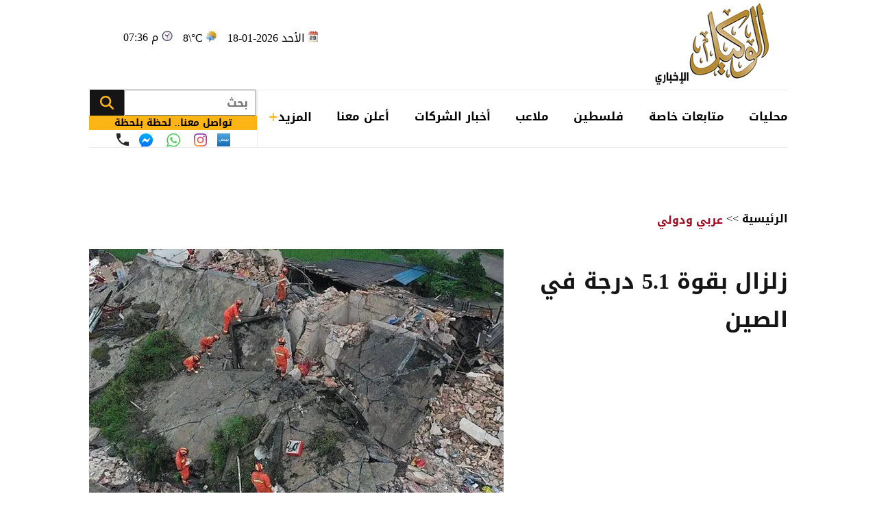

--- FILE ---
content_type: text/html; charset=utf-8
request_url: https://www.alwakeelnews.com/Section_11/%D8%A7%D8%AE%D8%A8%D8%A7%D8%B1-%D8%B9%D8%A7%D9%84%D9%85%D9%8A%D8%A9/%D8%B2%D9%84%D8%B2%D8%A7%D9%84-%D8%A8%D9%82%D9%88%D8%A9-5-1-%D8%AF%D8%B1%D8%AC%D8%A9-%D9%81%D9%8A-%D8%A7%D9%84%D8%B5%D9%8A%D9%86_619358
body_size: 20953
content:


<!DOCTYPE html>
<html dir="rtl" lang="ar">
<head>
    <meta charset="UTF-8">
    <meta name="viewport" content="width=device-width, initial-scale=1.0, maximum-scale=1.0, user-scalable=no">
    <meta http-equiv="X-UA-Compatible" content="IE=edge">
    <meta name="rating" content="general">
    <meta property="fb:pages" content="390452461030104">
    <meta name="google-site-verification" content="nkLmZ_lul0E_gjVIKZ0VOiVQbxaJ3LDZA1vqzTEpmVE">
    <meta name="google-site-verification" content="mCEIH0w7V8x9uKgEWGGK5Z5_6EDshCWz4SRTML0m-uc">
    <meta name="robots" content="index, follow">
    
    <title>زلزال بقوة 5.1 درجة في الصين...</title>
    <meta name="title" content="زلزال بقوة 5.1 درجة في الصين - الوكيل الإخباري">

        <meta name="description" content="الوكيل الاخباري- ضرب زلزال بقوة 5.1 درجة على مقياس ريختر، اليوم الاثنين، محافظة ونسو بولاية آكسو في منطقة شينجيانغ ذاتية الحكم بشمال غربي الصين.
...">
        <meta property="og:description" content="الوكيل الاخباري- ضرب زلزال بقوة 5.1 درجة على مقياس ريختر، اليوم الاثنين، محافظة ونسو بولاية آكسو في منطقة شينجيانغ ذاتية الحكم بشمال غربي الصين.
">
        <meta name="twitter:description" content="الوكيل الاخباري- ضرب زلزال بقوة 5.1 درجة على مقياس ريختر، اليوم الاثنين، محافظة ونسو بولاية آكسو في منطقة شينجيانغ ذاتية الحكم بشمال غربي الصين.
">
    <meta name="keywords" content="الصين,زلزال,شينجيانغ,">
    <meta name="news_keywords" content="الصين,زلزال,شينجيانغ,">

        <meta property="og:image" content="https://imgy.pro/alwakeel/605x392/2202327103329926780814.jpg">
        <meta name="twitter:image" content="https://imgy.pro/alwakeel/605x392/2202327103329926780814.jpg">
        <meta property="og:image:width" content="605">
        <meta property="og:image:height" content="392">
    <meta property="og:type" content="article">
    <meta property="og:title" content="زلزال بقوة 5.1 درجة في الصين - الوكيل الإخباري">
    <meta property="og:url" content="https://www.alwakeelnews.com/Section_11/%D8%B9%D8%B1%D8%A8%D9%8A-%D9%88%D8%AF%D9%88%D9%84%D9%8A/%D8%B2%D9%84%D8%B2%D8%A7%D9%84-%D8%A8%D9%82%D9%88%D8%A9-5-1-%D8%AF%D8%B1%D8%AC%D8%A9-%D9%81%D9%8A-%D8%A7%D9%84%D8%B5%D9%8A%D9%86_619358">
    <meta property="og:locale" content="ar_AR">
    <meta property="og:site_name" content="الوكيل الإخباري">
    <meta property="og:updated_time" content="٢٠٢٣-٠٢-٢٧ ١٠:٣٠:٥١">
    <meta property="article:section" content="عربي ودولي">
    <meta property="article:tag" content="الصين,زلزال,شينجيانغ,">
    <meta property="article:published_time" content="2023-02-27T10:30:51">
    <meta property="article:modified_time" content="2023-02-27T10:30:51">
    <meta name="twitter:card" content="summary_large_image">
    <meta name="twitter:title" content="زلزال بقوة 5.1 درجة في الصين... - الوكيل الإخباري">
    <meta name="twitter:site" content="@alwakeelnews">
    <meta name="twitter:creator" content="@alwakeelnews">
    <meta name="twitter:image:alt" content="زلزال بقوة 5.1 درجة في الصين">
    <link rel="amphtml" href="https://www.alwakeelnews.com/amp/Section_11/%D8%A7%D8%AE%D8%A8%D8%A7%D8%B1-%D8%B9%D8%A7%D9%84%D9%85%D9%8A%D8%A9/%D8%B2%D9%84%D8%B2%D8%A7%D9%84-%D8%A8%D9%82%D9%88%D8%A9-5-1-%D8%AF%D8%B1%D8%AC%D8%A9-%D9%81%D9%8A-%D8%A7%D9%84%D8%B5%D9%8A%D9%86_619358">
    <link rel="canonical" href="https://www.alwakeelnews.com/Section_11/%D8%A7%D8%AE%D8%A8%D8%A7%D8%B1-%D8%B9%D8%A7%D9%84%D9%85%D9%8A%D8%A9/%D8%B2%D9%84%D8%B2%D8%A7%D9%84-%D8%A8%D9%82%D9%88%D8%A9-5-1-%D8%AF%D8%B1%D8%AC%D8%A9-%D9%81%D9%8A-%D8%A7%D9%84%D8%B5%D9%8A%D9%86_619358">

    
    <link href="/Content/css/styles2.css?v=1.0" rel="preload" as="style" />
    <link href="/Content/css/details.css?v=2.0" rel="preload" as="style" />
    <link rel="preload" href="https://imgy.pro/alwakeel/605x392/2202327103329926780814.jpg" as="image">
    <link rel="preload" href="https://imgy.pro/alwakeel/563x364/2202327103329926780814.jpg" as="image">
    <link rel="preload" href="https://imgy.pro/alwakeel/720x480/2202327103329926780814.jpg" as="image">
    <link rel="preload" href="https://imgy.pro/alwakeel/727x484/2202327103329926780814.jpg" as="image">

    <link rel="preload" href="https://www.alwakeelnews.com/App_Images/logo.webp" as="image">
    <link rel="icon" type="image/png" sizes="16x16" href="/App_Images/fav.png">
    
    <link href="/Content/css/styles2.css?v=1.0" rel="stylesheet">
    <link href="/Content/css/details.css?v=2.0" rel="stylesheet">
    <style>
        @media screen and (min-width: 992px) {
            .gap {
                gap: 20px;
                justify-content: flex-start !important;
            }
        }
        .card-text-22.mb-20 {
            height: auto;
            line-height: unset;
        }
    </style>

    <style>
        .urgent-slider a.text-black:before {
            content: "";
            display: none
        }
    </style>
    <script type='application/ld+json'>
        {
        "@context":"http://schema.org",
        "@type":"WebSite",
        "@id":"#website",
        "url":"https://www.alwakeelnews.com",
        "name":"الوكيل الإخباري",
        "image": {
        "@type": "ImageObject",
        "url": "/App_Images/logo.webp"
        },
        "sameAs": [
        "https://www.facebook.com/wakeelnews/",
        "https://x.com/alwakeelnews",
        "https://www.youtube.com/user/HaithamL85",
        "https://www.instagram.com/alwakeelnewsjo/",
        "https://t.me/AlwakeelNews2021"
        ]
        }
    </script>

<style>
@media screen and (max-width: 991px) {
    .B_AD { display: none !important; }
    .C_AD { display: block !important; }
.block-card .card-text-20.text-black { direction: rtl !important; font-family: 'Almarai'; font-size: 16px; padding-left: 5px; max-width:110% !important;}
}
@media screen and (max-width: 767px) {
    #img-video-container {iframe[src^="https://www.youtube.com/embed"] {height: 70vw !important;}
    .atricle-text iframe[src^="https://www.youtube.com/embed"] { height: 70vw !important;}
    .qc-cmp2-persistent-link{ top: 0px !important; left: 0px !important; right:auto !important;}
}
.block-card .card-text-20.text-black{direction:rtl !important;}
.qc-cmp2-persistent-link{top: 0px !important;left: 0px !important;right:auto !important}
.qc-cmp2-persistent-link{top: 0px !important;left: 0px !important;right:auto !important}
</style>
<script data-host="https://alwakeelnews.dataveu.com" data-dnt="false" src="https://cdn.dataveu.com/js/script.js" id="ZwSg9rf6GA" async defer></script>
<script async src="https://erba7.net/etag/js"></script>
<script>window.eData = window.eData || []; function etag() { eData.push(arguments); } etag('js', new Date()); etag('config', 'ALWAKEEL');</script>
<!-- ADMIXER LOADER 27-11-2025 -->
 <script src="https://cdn.admixer.net/scripts3/loader2.js" async data-inv="//inv-nets.admixer.net/" data-r="single" data-sender="admixer" data-bundle="desktop"></script>
<!-- ADMIXER IDENTIFIER 27-11-2025 -->
<script type='text/javascript'>
(window.globalAmlAds = window.globalAmlAds || []).push(function() {
    globalAml.defineSlot({z: '6a019761-fee0-4aff-a49a-6045dbbb964f', ph: 'admixer_6a019761fee04affa49a6045dbbb964f_zone_133028_sect_61028_site_3848', i: 'inv-nets', s:'36074300-02cd-422b-a946-0c7ef47bc759', sender: 'admixer'});
    globalAml.defineSlot({z: 'ef28f35c-c4b5-4d26-8a74-7d3fdf4f7d02', ph: 'admixer_ef28f35cc4b54d268a747d3fdf4f7d02_zone_133029_sect_61028_site_3848', i: 'inv-nets', s:'36074300-02cd-422b-a946-0c7ef47bc759', sender: 'admixer'});
    globalAml.defineSlot({z: '2c13c997-7422-4984-8fdf-bf5d231e5403', ph: 'admixer_2c13c997742249848fdfbf5d231e5403_zone_133030_sect_61028_site_3848', i: 'inv-nets', s:'36074300-02cd-422b-a946-0c7ef47bc759', sender: 'admixer'});
    globalAml.defineSlot({z: 'ed37dc33-7d80-42d5-a0ad-06e3ad956416', ph: 'admixer_ed37dc337d8042d5a0ad06e3ad956416_zone_133031_sect_61028_site_3848', i: 'inv-nets', s:'36074300-02cd-422b-a946-0c7ef47bc759', sender: 'admixer'});
    globalAml.defineSlot({z: 'f9adb270-2c19-4611-9544-d3aa5f0f9946', ph: 'admixer_f9adb2702c1946119544d3aa5f0f9946_zone_133032_sect_61028_site_3848', i: 'inv-nets', s:'36074300-02cd-422b-a946-0c7ef47bc759', sender: 'admixer'});
    globalAml.defineSlot({z: 'f54d8183-0794-4c8b-9de2-4a496ea743df', ph: 'admixer_f54d818307944c8b9de24a496ea743df_zone_93160_sect_36797_site_3848', i: 'inv-nets', s:'36074300-02cd-422b-a946-0c7ef47bc759', sender: 'admixer'});
    globalAml.defineSlot({z: '4acef154-fce3-48aa-9195-53f41588a93f', ph: 'admixer_4acef154fce348aa919553f41588a93f_zone_118829_sect_57045_site_3848', i: 'inv-nets', s:'36074300-02cd-422b-a946-0c7ef47bc759', sender: 'admixer'});
    globalAml.defineSlot({z: '66e00798-8156-4d6a-a888-ac1627169236', ph: 'admixer_66e0079881564d6aa888ac1627169236_zone_118830_sect_57045_site_3848', i: 'inv-nets', s:'36074300-02cd-422b-a946-0c7ef47bc759', sender: 'admixer'});
    globalAml.defineSlot({z: '3fde2113-13f3-4fdf-a491-5a204fd90bee', ph: 'admixer_3fde211313f34fdfa4915a204fd90bee_zone_118831_sect_57045_site_3848', i: 'inv-nets', s:'36074300-02cd-422b-a946-0c7ef47bc759', sender: 'admixer'});
    globalAml.defineSlot({z: '59f7e685-1567-43c6-91d2-dc7d9b06affb', ph: 'admixer_59f7e685156743c691d2dc7d9b06affb_zone_118832_sect_57045_site_3848', i: 'inv-nets', s:'36074300-02cd-422b-a946-0c7ef47bc759', sender: 'admixer'});
    globalAml.defineSlot({z: 'eb9c5c84-2f5f-4d4d-b784-97d6af738995', ph: 'admixer_eb9c5c842f5f4d4db78497d6af738995_zone_118833_sect_57045_site_3848', i: 'inv-nets', s:'36074300-02cd-422b-a946-0c7ef47bc759', sender: 'admixer'});
    globalAml.singleRequest("admixer");});
</script>
<!-- ADMIXER RICHMEDIA 27-11-2025-->
    <div id='admixer_f54d818307944c8b9de24a496ea743df_zone_93160_sect_36797_site_3848' data-sender='admixer'></div>
    <script type='text/javascript'>
        (window.globalAmlAds = window.globalAmlAds || []).push(function() {
            globalAml.display('admixer_f54d818307944c8b9de24a496ea743df_zone_93160_sect_36797_site_3848');
        });
    </script>
<!-- Google tag (gtag.js) -->
<script async src="https://www.googletagmanager.com/gtag/js?id=G-FXKZPFDCFZ"></script>
<script>
  window.dataLayer = window.dataLayer || [];
  function gtag(){dataLayer.push(arguments);}
  gtag('js', new Date());
  gtag('config', 'G-FXKZPFDCFZ');
</script>    
<style>.atricle-text {a { color: #9f071c; }}
.aries_stage.aries_verticalAxis.aries_fixed{display:none;}
@media only screen and (min-width: 1024px) {
    .aries_div {
        display: none;
    }
#C6Ads {
  display: none !important;
}
}
.qc-cmp2-persistent-link{
top: 0px !important;
left: 0px !important;
right:auto !important
}
</style>
</head>

<body onclick="collapseNav()">
    <section class="container position-relative">
            <div class="right-cap" id="AA"><div style="float:right;">
<!--<script src="https://cdn.admixer.net/scripts3/loader2.js" async="" data-sender="admixer" data-inv="//inv-nets.admixer.net/" data-r="always" data-bundle="desktop"></script>
<div id="admixer_async_1182463165" data-zone="67bdbba6-dde7-4cc2-b513-96a37c193630" data-sender="admixer">
</div>
<script>(window.globalAmlAds = window.globalAmlAds || []).push('admixer_async_1182463165')</script>
--><br />
<div style="float:right;">
<br />
<a href="https://zjo.mobi/s.html#/onlinepayment/" target="_blank"><img alt="" src="/UP/2023/zain-5g/Zain-Best-Price-2025-AlWakeel-Female_160x600.jpg" /></a></div>
</div></div>
            <div class="top-cap" id="CC"><center>
</center>
<div id="admixer-hb-1180-638353935061825474">
</div></div>
        
<header class="mb-20 mb-md-30">
    <div class="top-header overflow-hidden">
        <a class="logo col-auto" href="/" title="الوكيل الإخباري">
            <img class="img-fluid logo" src="/App_Images/logo.webp" alt="الوكيل الإخباري" width="211" height="131">
        </a>
        <div class="col-auto mx-auto">
            <div class="services row flex-wrap justify-content-center py-10">
                <span class="date col-12 col-auto">الأحد 2026-01-18</span>
                <span class="temp mx-md-10 col-12 col-auto" dir="ltr" id="res"></span>
                <span class="time col-12 col-auto" dir="ltr"> 07:36 م</span>
            </div>
            <div class="C_AD AD_Dsk mb-20" id="C0">
                <!--<script src="https://cdn.admixer.net/scripts3/loader2.js" async
data-sender="admixer"
data-inv="//inv-nets.admixer.net/"
data-r="always"
data-bundle="desktop"></script>
<div id="admixer_async_296247529" data-zone="c79e8935-62f3-4c8f-a05e-9733714f8121" data-sender="admixer">
</div>
<script>(window.globalAmlAds = window.globalAmlAds || []).push('admixer_async_296247529')</script>
-->
<div id="admixer-hb-1180-638353934461173459"> </div>
<div id="admixer-hb-1180-638353935061825474"> </div>
            </div>
        </div>
    </div>
    
    <div class="C_AD AD_Dsk mb-20" id="top1">
        
    </div>
    
    <div class="row flex-wrap position-relative justify-content-between">

<nav class="topnav row col-12 col ps-md-10 align-items-center" id="myTopnav">

    <div class="dropdown col-auto" id="cat-1">
        <span class="dropbtn pe-none d-block">
            محليات
        </span>
        <div class="dropdown-content">
            <div class="menu-sections img-140-md">
                    <a id="sec-1" onmouseover="megaMenu(this, 1, 1, 1)" class="ps-none" href="/Section_1/%D8%A3%D8%AE%D8%A8%D8%A7%D8%B1-%D9%85%D8%AD%D9%84%D9%8A%D8%A9">أخبار محلية</a>
                    <a id="sec-69" onmouseover="megaMenu(this, 1, 1, 69)" class="ps-none" href="/Section_69/%D8%A7%D9%82%D8%AA%D8%B5%D8%A7%D8%AF-%D9%85%D8%AD%D9%84%D9%8A">اقتصاد محلي</a>
                    <a id="sec-37" onmouseover="megaMenu(this, 1, 1, 37)" class="ps-none" href="/Section_37/%D8%A7%D9%84%D8%B7%D9%82%D8%B3">الطقس</a>
                    <a id="sec-5" onmouseover="megaMenu(this, 1, 1, 5)" class="ps-none" href="/Section_5/%D8%B4%D8%A4%D9%88%D9%86-%D8%A8%D8%B1%D9%84%D9%85%D8%A7%D9%86%D9%8A%D8%A9">شؤون برلمانية</a>
                    <a id="sec-67" onmouseover="megaMenu(this, 1, 1, 67)" class="ps-none" href="/Section_67/%D9%88%D8%B8%D8%A7%D8%A6%D9%81">وظائف</a>
            </div>
            <div id="menu-news-1" class="menu-news col row flex-wrap justify-content-between px-20 py-20">
    

    <div class="img-266-bs img-260-md block-card img-48-sm">

        <a href="/Section_1/%D8%A3%D8%AE%D8%A8%D8%A7%D8%B1-%D9%85%D8%AD%D9%84%D9%8A%D8%A9/%D8%A5%D8%B7%D9%84%D8%A7%D9%82-%D8%AF%D8%B1%D8%A7%D8%B3%D8%A9-%D8%A3%D8%AB%D8%B1-%D8%A7%D8%B3%D8%AA%D8%B1%D8%A7%D8%AA%D9%8A%D8%AC%D9%8A%D8%A9-%D8%A7%D9%84%D8%AA%D8%B9%D9%84%D9%8A%D9%85-%D8%A7%D9%84%D8%AF%D8%A7%D9%85%D8%AC-%D9%81%D9%8A-%D8%AA%D8%AD%D8%B3%D9%8A%D9%86-%D8%A3%D8%AF%D8%A7%D8%A1-%D8%A7%D9%84%D8%B7%D9%84%D8%A8%D8%A9-%D8%B0%D9%88%D9%8A-%D8%A7%D9%84%D8%A5%D8%B9%D8%A7%D9%82%D8%A9_761420" title="إطلاق دراسة أثر استراتيجية التعليم الدامج في تحسين أداء الطلبة ذوي الإعاقة" class="d-block overflow-hidden px-none py-none ">
            <picture>
                <source media="(min-width: 1080px)" srcset="https://imgy.pro/alwakeel/266x176/12026146339607410436.jpg">
                <source media="(min-width: 992px)" srcset="https://imgy.pro/alwakeel/260x172/12026146339607410436.jpg">
                <source media="(min-width: 768px)" srcset="https://imgy.pro/alwakeel/350x230/12026146339607410436.jpg">
                <source media="(max-width: 767px)" srcset="https://imgy.pro/alwakeel/352x232/12026146339607410436.jpg">
                <img class="img-fluid " src="/App_Images/default.jpg" alt="وزارة التربية والتعليم-" width="266" height="176" data-size="266">
            </picture>
        </a>
        <h3 class="mb-none mt-10">
            <a href="/Section_1/%D8%A3%D8%AE%D8%A8%D8%A7%D8%B1-%D9%85%D8%AD%D9%84%D9%8A%D8%A9/%D8%A5%D8%B7%D9%84%D8%A7%D9%82-%D8%AF%D8%B1%D8%A7%D8%B3%D8%A9-%D8%A3%D8%AB%D8%B1-%D8%A7%D8%B3%D8%AA%D8%B1%D8%A7%D8%AA%D9%8A%D8%AC%D9%8A%D8%A9-%D8%A7%D9%84%D8%AA%D8%B9%D9%84%D9%8A%D9%85-%D8%A7%D9%84%D8%AF%D8%A7%D9%85%D8%AC-%D9%81%D9%8A-%D8%AA%D8%AD%D8%B3%D9%8A%D9%86-%D8%A3%D8%AF%D8%A7%D8%A1-%D8%A7%D9%84%D8%B7%D9%84%D8%A8%D8%A9-%D8%B0%D9%88%D9%8A-%D8%A7%D9%84%D8%A5%D8%B9%D8%A7%D9%82%D8%A9_761420" class="card-text-16 d-block text-dark px-none py-none">
                إطلاق دراسة أثر استراتيجية التعليم الدامج في تحسين أداء الطلبة ذوي الإعاقة
            </a>
        </h3>
    </div>
    <div class="img-266-bs img-260-md block-card img-48-sm me-md-20">

        <a href="/Section_1/%D8%A3%D8%AE%D8%A8%D8%A7%D8%B1-%D9%85%D8%AD%D9%84%D9%8A%D8%A9/%D9%85%D8%AD%D8%A7%D9%81%D8%B8-%D8%AC%D8%B1%D8%B4-%D9%8A%D8%B7%D9%84%D8%B9-%D8%B9%D9%84%D9%89-%D8%B3%D9%8A%D8%B1-%D8%A7%D9%84%D8%B9%D9%85%D9%84-%D9%81%D9%8A-%D9%85%D8%AF%D9%8A%D8%B1%D9%8A%D8%A9-%D8%A7%D9%84%D8%A3%D8%B4%D8%BA%D8%A7%D9%84_761414" title="محافظ جرش يطلع على سير العمل في مديرية الأشغال" class="d-block overflow-hidden px-none py-none ">
            <picture>
                <source media="(min-width: 1080px)" srcset="https://imgy.pro/alwakeel/266x176/1202618174126584567767.jpg">
                <source media="(min-width: 992px)" srcset="https://imgy.pro/alwakeel/260x172/1202618174126584567767.jpg">
                <source media="(min-width: 768px)" srcset="https://imgy.pro/alwakeel/350x230/1202618174126584567767.jpg">
                <source media="(max-width: 767px)" srcset="https://imgy.pro/alwakeel/352x232/1202618174126584567767.jpg">
                <img class="img-fluid " src="/App_Images/default.jpg" alt="ل" width="266" height="176" data-size="266">
            </picture>
        </a>
        <h3 class="mb-none mt-10">
            <a href="/Section_1/%D8%A3%D8%AE%D8%A8%D8%A7%D8%B1-%D9%85%D8%AD%D9%84%D9%8A%D8%A9/%D9%85%D8%AD%D8%A7%D9%81%D8%B8-%D8%AC%D8%B1%D8%B4-%D9%8A%D8%B7%D9%84%D8%B9-%D8%B9%D9%84%D9%89-%D8%B3%D9%8A%D8%B1-%D8%A7%D9%84%D8%B9%D9%85%D9%84-%D9%81%D9%8A-%D9%85%D8%AF%D9%8A%D8%B1%D9%8A%D8%A9-%D8%A7%D9%84%D8%A3%D8%B4%D8%BA%D8%A7%D9%84_761414" class="card-text-16 d-block text-dark px-none py-none">
                محافظ جرش يطلع على سير العمل في مديرية الأشغال
            </a>
        </h3>
    </div>
    <div class="img-266-bs img-260-md block-card img-48-sm me-md-20">

        <a href="/Section_1/%D8%A3%D8%AE%D8%A8%D8%A7%D8%B1-%D9%85%D8%AD%D9%84%D9%8A%D8%A9/%D9%81%D8%B5%D9%84-%D9%85%D8%A8%D8%B1%D9%85%D8%AC-%D9%84%D9%84%D8%AA%D9%8A%D8%A7%D8%B1-%D8%A7%D9%84%D9%83%D9%87%D8%B1%D8%A8%D8%A7%D8%A6%D9%8A-%D8%B9%D9%86-%D9%85%D9%86%D8%A7%D8%B7%D9%82-%D9%81%D9%8A-%D8%A5%D8%B1%D8%A8%D8%AF-%D8%BA%D8%AF%D8%A7_761411" title="فصل مبرمج للتيار الكهربائي عن مناطق في إربد غدا" class="d-block overflow-hidden px-none py-none ">
            <picture>
                <source media="(min-width: 1080px)" srcset="https://imgy.pro/alwakeel/266x176/120261817340194658819.jpg">
                <source media="(min-width: 992px)" srcset="https://imgy.pro/alwakeel/260x172/120261817340194658819.jpg">
                <source media="(min-width: 768px)" srcset="https://imgy.pro/alwakeel/350x230/120261817340194658819.jpg">
                <source media="(max-width: 767px)" srcset="https://imgy.pro/alwakeel/352x232/120261817340194658819.jpg">
                <img class="img-fluid " src="/App_Images/default.jpg" alt="ل" width="266" height="176" data-size="266">
            </picture>
        </a>
        <h3 class="mb-none mt-10">
            <a href="/Section_1/%D8%A3%D8%AE%D8%A8%D8%A7%D8%B1-%D9%85%D8%AD%D9%84%D9%8A%D8%A9/%D9%81%D8%B5%D9%84-%D9%85%D8%A8%D8%B1%D9%85%D8%AC-%D9%84%D9%84%D8%AA%D9%8A%D8%A7%D8%B1-%D8%A7%D9%84%D9%83%D9%87%D8%B1%D8%A8%D8%A7%D8%A6%D9%8A-%D8%B9%D9%86-%D9%85%D9%86%D8%A7%D8%B7%D9%82-%D9%81%D9%8A-%D8%A5%D8%B1%D8%A8%D8%AF-%D8%BA%D8%AF%D8%A7_761411" class="card-text-16 d-block text-dark px-none py-none">
                فصل مبرمج للتيار الكهربائي عن مناطق في إربد غدا
            </a>
        </h3>
    </div>


            </div>
        </div>
    </div>

    <div class="dropdown col-auto" id="cat-2">
        <span class="dropbtn d-block">
            متابعات خاصة
        </span>
        <div class="dropdown-content">
            <div class="menu-sections img-140-md">
                    <a id="sec-24" onmouseover="megaMenu(this, 2, 1, 24)" class="ps-none" href="/Section_24/%D8%AE%D8%A7%D8%B5-%D8%A8%D8%A7%D9%84%D9%88%D9%83%D9%8A%D9%84">خاص بالوكيل</a>
                    <a id="sec-40" onmouseover="megaMenu(this, 2, 1, 40)" class="ps-none" href="/Section_40/%D9%81%D9%8A%D8%AF%D9%8A%D9%88-%D8%A7%D9%84%D9%88%D9%83%D9%8A%D9%84">فيديو الوكيل</a>
            </div>
            <div id="menu-news-2" class="menu-news col row flex-wrap justify-content-between px-20 py-20">
    

    <div class="img-266-bs img-260-md block-card img-48-sm">

        <a href="/Section_24/%D8%AE%D8%A7%D8%B5-%D8%A8%D8%A7%D9%84%D9%88%D9%83%D9%8A%D9%84/%D8%A7%D9%84%D8%AA%D8%B9%D9%84%D9%8A%D9%85-%D8%A7%D9%84%D8%B9%D8%A7%D9%84%D9%8A-%D8%A5%D8%B9%D9%84%D8%A7%D9%86-%D9%86%D8%AA%D8%A7%D8%A6%D8%AC-%D8%A7%D9%84%D9%85%D9%86%D8%AD-%D9%88%D8%A7%D9%84%D9%82%D8%B1%D9%88%D8%B6-%D9%81%D9%8A-%D8%A7%D9%84%D9%86%D8%B5%D9%81-%D8%A7%D9%84%D8%AB%D8%A7%D9%86%D9%8A-%D9%85%D9%86-%D8%B4%D8%A8%D8%A7%D8%B7_761352" title="التعليم العالي: إعلان نتائج المنح والقروض في النصف الثاني من شباط" class="d-block overflow-hidden px-none py-none ">
            <picture>
                <source media="(min-width: 1080px)" srcset="https://imgy.pro/alwakeel/266x176/1202618121422948002115.jpg">
                <source media="(min-width: 992px)" srcset="https://imgy.pro/alwakeel/260x172/1202618121422948002115.jpg">
                <source media="(min-width: 768px)" srcset="https://imgy.pro/alwakeel/350x230/1202618121422948002115.jpg">
                <source media="(max-width: 767px)" srcset="https://imgy.pro/alwakeel/352x232/1202618121422948002115.jpg">
                <img class="img-fluid " src="/App_Images/default.jpg" alt="التعليم العالي: إعلان نتائج المنح والقروض في النصف الثاني من شباط
" width="266" height="176" data-size="266">
            </picture>
        </a>
        <h3 class="mb-none mt-10">
            <a href="/Section_24/%D8%AE%D8%A7%D8%B5-%D8%A8%D8%A7%D9%84%D9%88%D9%83%D9%8A%D9%84/%D8%A7%D9%84%D8%AA%D8%B9%D9%84%D9%8A%D9%85-%D8%A7%D9%84%D8%B9%D8%A7%D9%84%D9%8A-%D8%A5%D8%B9%D9%84%D8%A7%D9%86-%D9%86%D8%AA%D8%A7%D8%A6%D8%AC-%D8%A7%D9%84%D9%85%D9%86%D8%AD-%D9%88%D8%A7%D9%84%D9%82%D8%B1%D9%88%D8%B6-%D9%81%D9%8A-%D8%A7%D9%84%D9%86%D8%B5%D9%81-%D8%A7%D9%84%D8%AB%D8%A7%D9%86%D9%8A-%D9%85%D9%86-%D8%B4%D8%A8%D8%A7%D8%B7_761352" class="card-text-16 d-block text-dark px-none py-none">
                التعليم العالي: إعلان نتائج المنح والقروض في النصف الثاني من شباط
            </a>
        </h3>
    </div>
    <div class="img-266-bs img-260-md block-card img-48-sm me-md-20">

        <a href="/Section_24/%D8%AE%D8%A7%D8%B5-%D8%A8%D8%A7%D9%84%D9%88%D9%83%D9%8A%D9%84/%D8%B1%D8%A6%D9%8A%D8%B3-%D9%85%D8%AD%D9%83%D9%85%D8%A9-%D8%A3%D9%85%D9%86-%D8%A7%D9%84%D8%AF%D9%88%D9%84%D8%A9-%D8%A7%D9%84%D8%B3%D8%A7%D8%A8%D9%82-%D9%8A%D9%88%D8%B6%D8%AD-%D8%B9%D9%82%D9%88%D8%A8%D8%A9-%D8%A7%D9%84%D9%85%D8%B9%D8%AA%D8%AF%D9%8A%D9%86-%D8%B9%D9%84%D9%89-%D8%A7%D9%84%D8%B5%D8%AD%D9%81%D9%8A-%D9%81%D9%8A%D8%B5%D9%84-%D8%A7%D9%84%D8%AA%D9%85%D9%8A%D9%85%D9%8A_761331" title="رئيس محكمة أمن الدولة السابق يوضح عقوبة المعتدين على الصحفي فيصل التميمي" class="d-block overflow-hidden px-none py-none ">
            <picture>
                <source media="(min-width: 1080px)" srcset="https://imgy.pro/alwakeel/266x176/1202618104424906577341.jpg">
                <source media="(min-width: 992px)" srcset="https://imgy.pro/alwakeel/260x172/1202618104424906577341.jpg">
                <source media="(min-width: 768px)" srcset="https://imgy.pro/alwakeel/350x230/1202618104424906577341.jpg">
                <source media="(max-width: 767px)" srcset="https://imgy.pro/alwakeel/352x232/1202618104424906577341.jpg">
                <img class="img-fluid " src="/App_Images/default.jpg" alt="رئيس محكمة أمن الدولة السابق يوضح عقوبة المعتدين على الصحفي فيصل التميمي
" width="266" height="176" data-size="266">
            </picture>
        </a>
        <h3 class="mb-none mt-10">
            <a href="/Section_24/%D8%AE%D8%A7%D8%B5-%D8%A8%D8%A7%D9%84%D9%88%D9%83%D9%8A%D9%84/%D8%B1%D8%A6%D9%8A%D8%B3-%D9%85%D8%AD%D9%83%D9%85%D8%A9-%D8%A3%D9%85%D9%86-%D8%A7%D9%84%D8%AF%D9%88%D9%84%D8%A9-%D8%A7%D9%84%D8%B3%D8%A7%D8%A8%D9%82-%D9%8A%D9%88%D8%B6%D8%AD-%D8%B9%D9%82%D9%88%D8%A8%D8%A9-%D8%A7%D9%84%D9%85%D8%B9%D8%AA%D8%AF%D9%8A%D9%86-%D8%B9%D9%84%D9%89-%D8%A7%D9%84%D8%B5%D8%AD%D9%81%D9%8A-%D9%81%D9%8A%D8%B5%D9%84-%D8%A7%D9%84%D8%AA%D9%85%D9%8A%D9%85%D9%8A_761331" class="card-text-16 d-block text-dark px-none py-none">
                رئيس محكمة أمن الدولة السابق يوضح عقوبة المعتدين على الصحفي فيصل التميمي
            </a>
        </h3>
    </div>
    <div class="img-266-bs img-260-md block-card img-48-sm me-md-20">

        <a href="/Section_24/%D8%AE%D8%A7%D8%B5-%D8%A8%D8%A7%D9%84%D9%88%D9%83%D9%8A%D9%84/%D8%A3%D9%86%D8%AA-%D9%85%D8%B5%D8%A7%D8%A8-%D8%A8%D8%A7%D9%84%D8%A5%D9%8A%D8%AF%D8%B2-%D9%81%D8%AD%D8%B5-%D8%AE%D8%A7%D8%B7%D8%A6-%D9%8A%D8%AF%D9%85%D8%B1-%D8%AD%D9%8A%D8%A7%D8%A9-%D8%B4%D8%A7%D8%A8-%D8%A3%D8%B1%D8%AF%D9%86%D9%8A-%D9%88%D9%8A%D9%87%D8%AF%D9%85-%D9%85%D8%B3%D8%AA%D9%82%D8%A8%D9%84%D9%87_761323" title="&quot;أنت مصاب بالإيدز&quot; .. فحص خاطئ يدمر حياة شاب أردني ويهدم مستقبله" class="d-block overflow-hidden px-none py-none ">
            <picture>
                <source media="(min-width: 1080px)" srcset="https://imgy.pro/alwakeel/266x176/120261895743616794595.jpg">
                <source media="(min-width: 992px)" srcset="https://imgy.pro/alwakeel/260x172/120261895743616794595.jpg">
                <source media="(min-width: 768px)" srcset="https://imgy.pro/alwakeel/350x230/120261895743616794595.jpg">
                <source media="(max-width: 767px)" srcset="https://imgy.pro/alwakeel/352x232/120261895743616794595.jpg">
                <img class="img-fluid " src="/App_Images/default.jpg" alt="تعبيرية" width="266" height="176" data-size="266">
            </picture>
        </a>
        <h3 class="mb-none mt-10">
            <a href="/Section_24/%D8%AE%D8%A7%D8%B5-%D8%A8%D8%A7%D9%84%D9%88%D9%83%D9%8A%D9%84/%D8%A3%D9%86%D8%AA-%D9%85%D8%B5%D8%A7%D8%A8-%D8%A8%D8%A7%D9%84%D8%A5%D9%8A%D8%AF%D8%B2-%D9%81%D8%AD%D8%B5-%D8%AE%D8%A7%D8%B7%D8%A6-%D9%8A%D8%AF%D9%85%D8%B1-%D8%AD%D9%8A%D8%A7%D8%A9-%D8%B4%D8%A7%D8%A8-%D8%A3%D8%B1%D8%AF%D9%86%D9%8A-%D9%88%D9%8A%D9%87%D8%AF%D9%85-%D9%85%D8%B3%D8%AA%D9%82%D8%A8%D9%84%D9%87_761323" class="card-text-16 d-block text-dark px-none py-none">
                &quot;أنت مصاب بالإيدز&quot; .. فحص خاطئ يدمر حياة شاب أردني ويهدم مستقبله
            </a>
        </h3>
    </div>

            </div>
        </div>
    </div>
    <div class="dropdown col-auto" id="cat-3">
            <a href="/Section_23/%D9%81%D9%84%D8%B3%D8%B7%D9%8A%D9%86" class="dropbtn d-block">
                فلسطين
            </a>
        <div class="dropdown-content">
            <div class="menu-sections img-140-md">
                    <a id="sec-23" onmouseover="megaMenu(this, 3, 1, 23)" class="ps-none" href="/Section_23/%D9%81%D9%84%D8%B3%D8%B7%D9%8A%D9%86">فلسطين</a>
            </div>
                <div id="menu-news-3" class="menu-news col row flex-wrap justify-content-between px-20 py-20">
    

    <div class="img-266-bs img-260-md block-card img-48-sm">

        <a href="/Section_23/%D9%81%D9%84%D8%B3%D8%B7%D9%8A%D9%86/%D8%A7%D9%84%D8%A7%D8%AD%D8%AA%D9%84%D8%A7%D9%84-%D9%8A%D8%B4%D9%86-%D8%AD%D9%85%D9%84%D8%A9-%D8%A7%D8%B9%D8%AA%D9%82%D8%A7%D9%84%D8%A7%D8%AA-%D9%81%D9%8A-%D8%A7%D9%84%D8%B6%D9%81%D8%A9-%D8%A7%D9%84%D8%BA%D8%B1%D8%A8%D9%8A%D8%A9_761421" title="الاحتلال يشن حملة اعتقالات في الضفة الغربية" class="d-block overflow-hidden px-none py-none ">
            <picture>
                <source media="(min-width: 1080px)" srcset="https://imgy.pro/alwakeel/266x176/1202610153246570739805.jpg">
                <source media="(min-width: 992px)" srcset="https://imgy.pro/alwakeel/260x172/1202610153246570739805.jpg">
                <source media="(min-width: 768px)" srcset="https://imgy.pro/alwakeel/350x230/1202610153246570739805.jpg">
                <source media="(max-width: 767px)" srcset="https://imgy.pro/alwakeel/352x232/1202610153246570739805.jpg">
                <img class="img-fluid " src="/App_Images/default.jpg" alt="قوات الاحتلال الإسرائيلي" width="266" height="176" data-size="266">
            </picture>
        </a>
        <h3 class="mb-none mt-10">
            <a href="/Section_23/%D9%81%D9%84%D8%B3%D8%B7%D9%8A%D9%86/%D8%A7%D9%84%D8%A7%D8%AD%D8%AA%D9%84%D8%A7%D9%84-%D9%8A%D8%B4%D9%86-%D8%AD%D9%85%D9%84%D8%A9-%D8%A7%D8%B9%D8%AA%D9%82%D8%A7%D9%84%D8%A7%D8%AA-%D9%81%D9%8A-%D8%A7%D9%84%D8%B6%D9%81%D8%A9-%D8%A7%D9%84%D8%BA%D8%B1%D8%A8%D9%8A%D8%A9_761421" class="card-text-16 d-block text-dark px-none py-none">
                الاحتلال يشن حملة اعتقالات في الضفة الغربية
            </a>
        </h3>
    </div>
    <div class="img-266-bs img-260-md block-card img-48-sm me-md-20">

        <a href="/Section_23/%D9%81%D9%84%D8%B3%D8%B7%D9%8A%D9%86/%D8%A7%D9%84%D8%A7%D8%AD%D8%AA%D9%84%D8%A7%D9%84-%D9%8A%D8%B4%D8%AF%D8%AF-%D8%A5%D8%AC%D8%B1%D8%A7%D8%A1%D8%A7%D8%AA%D9%87-%D8%A7%D9%84%D8%B9%D8%B3%D9%83%D8%B1%D9%8A%D8%A9-%D9%81%D9%8A-%D8%A7%D9%84%D9%85%D9%86%D8%B7%D9%82%D8%A9-%D8%A7%D9%84%D8%BA%D8%B1%D8%A8%D9%8A%D8%A9-%D9%85%D9%86-%D9%85%D8%AF%D9%8A%D9%86%D8%A9-%D8%B3%D9%84%D9%81%D9%8A%D8%AA_761373" title="الاحتلال يشدد إجراءاته العسكرية في المنطقة الغربية من مدينة سلفيت" class="d-block overflow-hidden px-none py-none ">
            <picture>
                <source media="(min-width: 1080px)" srcset="https://imgy.pro/alwakeel/266x176/120261814219552572369.jpg">
                <source media="(min-width: 992px)" srcset="https://imgy.pro/alwakeel/260x172/120261814219552572369.jpg">
                <source media="(min-width: 768px)" srcset="https://imgy.pro/alwakeel/350x230/120261814219552572369.jpg">
                <source media="(max-width: 767px)" srcset="https://imgy.pro/alwakeel/352x232/120261814219552572369.jpg">
                <img class="img-fluid " src="/App_Images/default.jpg" alt="جنود الاحتلال الإسرائيلي" width="266" height="176" data-size="266">
            </picture>
        </a>
        <h3 class="mb-none mt-10">
            <a href="/Section_23/%D9%81%D9%84%D8%B3%D8%B7%D9%8A%D9%86/%D8%A7%D9%84%D8%A7%D8%AD%D8%AA%D9%84%D8%A7%D9%84-%D9%8A%D8%B4%D8%AF%D8%AF-%D8%A5%D8%AC%D8%B1%D8%A7%D8%A1%D8%A7%D8%AA%D9%87-%D8%A7%D9%84%D8%B9%D8%B3%D9%83%D8%B1%D9%8A%D8%A9-%D9%81%D9%8A-%D8%A7%D9%84%D9%85%D9%86%D8%B7%D9%82%D8%A9-%D8%A7%D9%84%D8%BA%D8%B1%D8%A8%D9%8A%D8%A9-%D9%85%D9%86-%D9%85%D8%AF%D9%8A%D9%86%D8%A9-%D8%B3%D9%84%D9%81%D9%8A%D8%AA_761373" class="card-text-16 d-block text-dark px-none py-none">
                الاحتلال يشدد إجراءاته العسكرية في المنطقة الغربية من مدينة سلفيت
            </a>
        </h3>
    </div>
    <div class="img-266-bs img-260-md block-card img-48-sm me-md-20">

        <a href="/Section_23/%D9%81%D9%84%D8%B3%D8%B7%D9%8A%D9%86/%D8%AA%D8%B1%D8%A7%D9%85%D8%A8-%D9%8A%D8%AF%D8%B9%D9%88-%D8%B4%D8%AE%D8%B5%D9%8A%D8%A7%D8%AA-%D9%84%D9%84%D8%A7%D9%86%D8%B6%D9%85%D8%A7%D9%85-%D8%A5%D9%84%D9%89-%D9%85%D8%AC%D9%84%D8%B3-%D8%A7%D9%84%D8%B3%D9%84%D8%A7%D9%85-%D8%A7%D9%84%D8%AE%D8%A7%D8%B5-%D9%81%D9%8A-%D8%BA%D8%B2%D8%A9-%D8%A3%D8%B3%D9%85%D8%A7%D8%A1_761328" title="ترامب يدعو شخصيات للانضمام إلى مجلس السلام الخاص في غزة - أسماء" class="d-block overflow-hidden px-none py-none ">
            <picture>
                <source media="(min-width: 1080px)" srcset="https://imgy.pro/alwakeel/266x176/1202618103924218483884.jpg">
                <source media="(min-width: 992px)" srcset="https://imgy.pro/alwakeel/260x172/1202618103924218483884.jpg">
                <source media="(min-width: 768px)" srcset="https://imgy.pro/alwakeel/350x230/1202618103924218483884.jpg">
                <source media="(max-width: 767px)" srcset="https://imgy.pro/alwakeel/352x232/1202618103924218483884.jpg">
                <img class="img-fluid " src="/App_Images/default.jpg" alt="غزة" width="266" height="176" data-size="266">
            </picture>
        </a>
        <h3 class="mb-none mt-10">
            <a href="/Section_23/%D9%81%D9%84%D8%B3%D8%B7%D9%8A%D9%86/%D8%AA%D8%B1%D8%A7%D9%85%D8%A8-%D9%8A%D8%AF%D8%B9%D9%88-%D8%B4%D8%AE%D8%B5%D9%8A%D8%A7%D8%AA-%D9%84%D9%84%D8%A7%D9%86%D8%B6%D9%85%D8%A7%D9%85-%D8%A5%D9%84%D9%89-%D9%85%D8%AC%D9%84%D8%B3-%D8%A7%D9%84%D8%B3%D9%84%D8%A7%D9%85-%D8%A7%D9%84%D8%AE%D8%A7%D8%B5-%D9%81%D9%8A-%D8%BA%D8%B2%D8%A9-%D8%A3%D8%B3%D9%85%D8%A7%D8%A1_761328" class="card-text-16 d-block text-dark px-none py-none">
                ترامب يدعو شخصيات للانضمام إلى مجلس السلام الخاص في غزة - أسماء
            </a>
        </h3>
    </div>


                </div>
        </div>
    </div>
    <div class="dropdown col-auto" id="cat-5">
        <a class="dropbtn d-block" href="https://www.mala3eb.com/">ملاعب</a>
        <div class="dropdown-content">
            <div class="menu-sections img-140-md">
                <a class="ps-none" href="https://www.mala3eb.com/">ملاعب</a>
            </div>
            <div id="menu-news-5" class="menu-news col row flex-wrap justify-content-between px-20 py-20">
    

    <div class="img-266-bs img-260-md block-card img-48-sm">

        <a href="https://www.mala3eb.com//Section_116/%D8%A7%D9%84%D8%AF%D9%88%D8%B1%D9%8A-%D8%A7%D9%84%D8%A5%D8%B3%D8%A8%D8%A7%D9%86%D9%8A/%D8%BA%D9%8A%D8%A7%D8%A8-%D8%B1%D8%A7%D9%81%D9%8A%D9%86%D9%8A%D8%A7-%D9%82%D8%A7%D8%A6%D9%85%D8%A9-%D8%A8%D8%B1%D8%B4%D9%84%D9%88%D9%86%D8%A9-%D9%84%D9%85%D8%A8%D8%A7%D8%B1%D8%A7%D8%A9-%D8%B1%D9%8A%D8%A7%D9%84-%D8%B3%D9%88%D8%B3%D9%8A%D8%AF%D8%A7%D8%AF-%D9%81%D9%8A-%D8%A7%D9%84%D8%AF%D9%88%D8%B1%D9%8A_227563" title="غياب رافينيا.. قائمة برشلونة لمباراة ريال سوسيداد في الدوري" class="d-block overflow-hidden px-none py-none ">

            <picture>
                <source srcset="https://www.mala3eb.com//Content/Upload/med/1202618193424817302777.jpg">

                <img class="img-fluid " src="/App_Images/default.jpg" alt="raphinha-1" width="266" height="176" data-size="266">
            </picture>

        </a>
        <h3 class="mb-none mt-10">
            <a href="https://www.mala3eb.com//Section_116/%D8%A7%D9%84%D8%AF%D9%88%D8%B1%D9%8A-%D8%A7%D9%84%D8%A5%D8%B3%D8%A8%D8%A7%D9%86%D9%8A/%D8%BA%D9%8A%D8%A7%D8%A8-%D8%B1%D8%A7%D9%81%D9%8A%D9%86%D9%8A%D8%A7-%D9%82%D8%A7%D8%A6%D9%85%D8%A9-%D8%A8%D8%B1%D8%B4%D9%84%D9%88%D9%86%D8%A9-%D9%84%D9%85%D8%A8%D8%A7%D8%B1%D8%A7%D8%A9-%D8%B1%D9%8A%D8%A7%D9%84-%D8%B3%D9%88%D8%B3%D9%8A%D8%AF%D8%A7%D8%AF-%D9%81%D9%8A-%D8%A7%D9%84%D8%AF%D9%88%D8%B1%D9%8A_227563" class="card-text-16 d-block text-dark px-none py-none">
                غياب رافينيا.. قائمة برشلونة لمباراة ريال سوسيداد في الدوري
            </a>
        </h3>
    </div>
    <div class="img-266-bs img-260-md block-card img-48-sm me-md-20">

        <a href="https://www.mala3eb.com//Section_116/%D8%A7%D9%84%D8%AF%D9%88%D8%B1%D9%8A-%D8%A7%D9%84%D8%A5%D8%B3%D8%A8%D8%A7%D9%86%D9%8A/%D8%A8%D8%B1%D8%B4%D9%84%D9%88%D9%86%D8%A9-%D8%B6%D9%8A%D9%81%D8%A7-%D8%AB%D9%82%D9%8A%D9%84%D8%A7-%D8%B9%D9%84%D9%89-%D8%B1%D9%8A%D8%A7%D9%84-%D8%B3%D9%88%D8%B3%D9%8A%D8%AF%D8%A7%D8%AF-%D8%A8%D8%A7%D9%84%D9%84%D9%8A%D8%BA%D8%A7_227544" title="برشلونة ضيفاً ثقيلاً على ريال سوسيداد بالليغا" class="d-block overflow-hidden px-none py-none ">
            <picture>
                <source srcset="https://www.mala3eb.com//Content/Upload/med/1202618145628594170345.jpg">

                <img class="img-fluid" src="/App_Images/default.jpg" alt="320289" width="266" height="176" data-size="266">
            </picture>
        </a>
        <h3 class="mb-none mt-10">
            <a href="https://www.mala3eb.com//Section_116/%D8%A7%D9%84%D8%AF%D9%88%D8%B1%D9%8A-%D8%A7%D9%84%D8%A5%D8%B3%D8%A8%D8%A7%D9%86%D9%8A/%D8%A8%D8%B1%D8%B4%D9%84%D9%88%D9%86%D8%A9-%D8%B6%D9%8A%D9%81%D8%A7-%D8%AB%D9%82%D9%8A%D9%84%D8%A7-%D8%B9%D9%84%D9%89-%D8%B1%D9%8A%D8%A7%D9%84-%D8%B3%D9%88%D8%B3%D9%8A%D8%AF%D8%A7%D8%AF-%D8%A8%D8%A7%D9%84%D9%84%D9%8A%D8%BA%D8%A7_227544" class="card-text-16 d-block text-dark px-none py-none">
                برشلونة ضيفاً ثقيلاً على ريال سوسيداد بالليغا
            </a>
        </h3>
    </div>
    <div class="img-266-bs img-260-md block-card img-48-sm me-md-20">

        <a href="https://www.mala3eb.com//Section_124/%D8%A8%D8%B7%D9%88%D9%84%D8%A7%D8%AA-%D8%A7%D9%81%D8%B1%D9%8A%D9%82%D9%8A%D8%A9/%D8%A7%D9%84%D9%85%D8%BA%D8%B1%D8%A8-%D9%8A%D9%88%D8%A7%D8%AC%D9%87-%D8%A7%D9%84%D8%B3%D9%86%D8%BA%D8%A7%D9%84-%D9%81%D9%8A-%D9%86%D9%87%D8%A7%D8%A6%D9%8A-%D8%A3%D9%85%D9%85-%D8%A3%D9%81%D8%B1%D9%8A%D9%82%D9%8A%D8%A7-%D8%A7%D9%84%D9%84%D9%8A%D9%84%D8%A9_227541" title="المغرب يواجه السنغال في نهائي أمم أفريقيا الليلة" class="d-block overflow-hidden px-none py-none ">
            <picture>
                <source srcset="https://www.mala3eb.com//Content/Upload/med/1202618145913886499146.jpg">

                <img class="img-fluid" src="/App_Images/default.jpg" alt="696c005d4236043cd8787ae1" width="266" height="176" data-size="266">
            </picture>
        </a>
        <h3 class="mb-none mt-10">
            <a href="https://www.mala3eb.com//Section_124/%D8%A8%D8%B7%D9%88%D9%84%D8%A7%D8%AA-%D8%A7%D9%81%D8%B1%D9%8A%D9%82%D9%8A%D8%A9/%D8%A7%D9%84%D9%85%D8%BA%D8%B1%D8%A8-%D9%8A%D9%88%D8%A7%D8%AC%D9%87-%D8%A7%D9%84%D8%B3%D9%86%D8%BA%D8%A7%D9%84-%D9%81%D9%8A-%D9%86%D9%87%D8%A7%D8%A6%D9%8A-%D8%A3%D9%85%D9%85-%D8%A3%D9%81%D8%B1%D9%8A%D9%82%D9%8A%D8%A7-%D8%A7%D9%84%D9%84%D9%8A%D9%84%D8%A9_227541" class="card-text-16 d-block text-dark px-none py-none">
                المغرب يواجه السنغال في نهائي أمم أفريقيا الليلة
            </a>
        </h3>
    </div>


            </div>
        </div>
    </div>

    <div class="dropdown col-auto" id="cat-4">
            <a href="/Section_6/%D8%A3%D8%AE%D8%A8%D8%A7%D8%B1-%D8%A7%D9%84%D8%B4%D8%B1%D9%83%D8%A7%D8%AA" class="dropbtn d-block">
                أخبار الشركات
            </a>
        <div class="dropdown-content">
            <div class="menu-sections img-140-md">
                    <a id="sec-6" onmouseover="megaMenu(this, 4, 1, 6)" class="ps-none" href="/Section_6/%D8%A3%D8%AE%D8%A8%D8%A7%D8%B1-%D8%A7%D9%84%D8%B4%D8%B1%D9%83%D8%A7%D8%AA">أخبار الشركات</a>
            </div>
                <div id="menu-news-4" class="menu-news col row flex-wrap justify-content-between px-20 py-20">
    

    <div class="img-266-bs img-260-md block-card img-48-sm">

        <a href="/Section_6/%D8%A3%D8%AE%D8%A8%D8%A7%D8%B1-%D8%A7%D9%84%D8%B4%D8%B1%D9%83%D8%A7%D8%AA/%D8%AA%D8%B9%D9%8A%D9%8A%D9%86-%D8%A3%D8%A8%D9%88-%D8%AE%D8%B6%D8%B1-%D9%84%D9%84%D8%B3%D9%8A%D8%A7%D8%B1%D8%A7%D8%AA-%D9%88%D9%83%D9%8A%D9%84%D8%A7-%D8%B1%D8%B3%D9%85%D9%8A%D8%A7-%D9%88%D8%AD%D8%B5%D8%B1%D9%8A%D8%A7-%D9%84%D8%B9%D9%84%D8%A7%D9%85%D8%A9-Leapmotor-%D9%81%D9%8A-%D8%A7%D9%84%D8%A3%D8%B1%D8%AF%D9%86_761375" title="تعيين أبو خضر للسيارات وكيلاً رسميًا وحصريًا لعلامة Leapmotor في الأردن" class="d-block overflow-hidden px-none py-none ">
            <picture>
                <source media="(min-width: 1080px)" srcset="https://imgy.pro/alwakeel/266x176/1202618141251846697834.jpg">
                <source media="(min-width: 992px)" srcset="https://imgy.pro/alwakeel/260x172/1202618141251846697834.jpg">
                <source media="(min-width: 768px)" srcset="https://imgy.pro/alwakeel/350x230/1202618141251846697834.jpg">
                <source media="(max-width: 767px)" srcset="https://imgy.pro/alwakeel/352x232/1202618141251846697834.jpg">
                <img class="img-fluid " src="/App_Images/default.jpg" alt="تعيين أبو خضر للسيارات وكيلاً رسميًا وحصريًا لعلامة Leapmotor في الأردن" width="266" height="176" data-size="266">
            </picture>
        </a>
        <h3 class="mb-none mt-10">
            <a href="/Section_6/%D8%A3%D8%AE%D8%A8%D8%A7%D8%B1-%D8%A7%D9%84%D8%B4%D8%B1%D9%83%D8%A7%D8%AA/%D8%AA%D8%B9%D9%8A%D9%8A%D9%86-%D8%A3%D8%A8%D9%88-%D8%AE%D8%B6%D8%B1-%D9%84%D9%84%D8%B3%D9%8A%D8%A7%D8%B1%D8%A7%D8%AA-%D9%88%D9%83%D9%8A%D9%84%D8%A7-%D8%B1%D8%B3%D9%85%D9%8A%D8%A7-%D9%88%D8%AD%D8%B5%D8%B1%D9%8A%D8%A7-%D9%84%D8%B9%D9%84%D8%A7%D9%85%D8%A9-Leapmotor-%D9%81%D9%8A-%D8%A7%D9%84%D8%A3%D8%B1%D8%AF%D9%86_761375" class="card-text-16 d-block text-dark px-none py-none">
                تعيين أبو خضر للسيارات وكيلاً رسميًا وحصريًا لعلامة Leapmotor في الأردن
            </a>
        </h3>
    </div>
    <div class="img-266-bs img-260-md block-card img-48-sm me-md-20">

        <a href="/Section_6/%D8%A3%D8%AE%D8%A8%D8%A7%D8%B1-%D8%A7%D9%84%D8%B4%D8%B1%D9%83%D8%A7%D8%AA/%D9%84%D9%85%D8%A7%D8%B0%D8%A7-%D9%8A%D8%AE%D8%AA%D8%A7%D8%B1-%D8%A7%D9%84%D8%A3%D8%B1%D8%AF%D9%86%D9%8A%D9%88%D9%86-%D9%87%D9%8A%D9%88%D9%86%D8%AF%D8%A7%D9%8A-%D9%85%D9%86-%D9%85%D8%A4%D8%B3%D8%B3%D8%A9-%D8%A7%D9%84%D9%88%D8%AD%D8%AF%D8%A9-%D9%84%D9%84%D8%AA%D8%AC%D8%A7%D8%B1%D8%A9-7-%D8%A3%D8%B3%D8%A8%D8%A7%D8%A8-%D8%AA%D8%AD%D8%B3%D9%85-%D8%A7%D9%84%D9%82%D8%B1%D8%A7%D8%B1_761361" title="لماذا يختار الأردنيون هيونداي من مؤسسة الوحدة للتجارة؟ 7 أسباب تحسم القرار" class="d-block overflow-hidden px-none py-none ">
            <picture>
                <source media="(min-width: 1080px)" srcset="https://imgy.pro/alwakeel/266x176/120261813517885135382.jpg">
                <source media="(min-width: 992px)" srcset="https://imgy.pro/alwakeel/260x172/120261813517885135382.jpg">
                <source media="(min-width: 768px)" srcset="https://imgy.pro/alwakeel/350x230/120261813517885135382.jpg">
                <source media="(max-width: 767px)" srcset="https://imgy.pro/alwakeel/352x232/120261813517885135382.jpg">
                <img class="img-fluid " src="/App_Images/default.jpg" alt="هيونداي" width="266" height="176" data-size="266">
            </picture>
        </a>
        <h3 class="mb-none mt-10">
            <a href="/Section_6/%D8%A3%D8%AE%D8%A8%D8%A7%D8%B1-%D8%A7%D9%84%D8%B4%D8%B1%D9%83%D8%A7%D8%AA/%D9%84%D9%85%D8%A7%D8%B0%D8%A7-%D9%8A%D8%AE%D8%AA%D8%A7%D8%B1-%D8%A7%D9%84%D8%A3%D8%B1%D8%AF%D9%86%D9%8A%D9%88%D9%86-%D9%87%D9%8A%D9%88%D9%86%D8%AF%D8%A7%D9%8A-%D9%85%D9%86-%D9%85%D8%A4%D8%B3%D8%B3%D8%A9-%D8%A7%D9%84%D9%88%D8%AD%D8%AF%D8%A9-%D9%84%D9%84%D8%AA%D8%AC%D8%A7%D8%B1%D8%A9-7-%D8%A3%D8%B3%D8%A8%D8%A7%D8%A8-%D8%AA%D8%AD%D8%B3%D9%85-%D8%A7%D9%84%D9%82%D8%B1%D8%A7%D8%B1_761361" class="card-text-16 d-block text-dark px-none py-none">
                لماذا يختار الأردنيون هيونداي من مؤسسة الوحدة للتجارة؟ 7 أسباب تحسم القرار
            </a>
        </h3>
    </div>
    <div class="img-266-bs img-260-md block-card img-48-sm me-md-20">

        <a href="/Section_6/%D8%A3%D8%AE%D8%A8%D8%A7%D8%B1-%D8%A7%D9%84%D8%B4%D8%B1%D9%83%D8%A7%D8%AA/%D8%A7%D9%86%D8%B7%D9%84%D8%A7%D9%82-%D8%B9%D9%85%D9%84%D9%8A%D8%A7%D8%AA-%D9%85%D8%B3%D9%83-%D9%84%D8%AE%D8%AF%D9%85%D8%A7%D8%AA-%D8%A7%D9%84%D8%AF%D9%81%D8%B9-%D8%B1%D8%B3%D9%85%D9%8A%D8%A7-%D9%88%D8%A5%D8%B5%D8%AF%D8%A7%D8%B1-%D8%A3%D9%88%D9%84%D9%89-%D9%85%D9%86%D8%AA%D8%AC%D8%A7%D8%AA%D9%87%D8%A7-%D8%A8%D8%B7%D8%A7%D9%82%D8%A9-%D8%A7%D8%A6%D8%AA%D9%85%D8%A7%D9%86%D9%8A%D8%A9-%D8%A5%D8%B3%D9%84%D8%A7%D9%85%D9%8A%D8%A9-%D8%A8%D8%B5%D9%8A%D8%BA%D8%A9-%D8%B9%D8%B5%D8%B1%D9%8A%D8%A9_761356" title="انطلاق عمليات &quot;مسك&quot; لخدمات الدفع رسميًا وإصدار أولى منتجاتها: بطاقة ائتمانية إسلامية بصيغة عصرية" class="d-block overflow-hidden px-none py-none ">
            <picture>
                <source media="(min-width: 1080px)" srcset="https://imgy.pro/alwakeel/266x176/1202618123520408686389.jpg">
                <source media="(min-width: 992px)" srcset="https://imgy.pro/alwakeel/260x172/1202618123520408686389.jpg">
                <source media="(min-width: 768px)" srcset="https://imgy.pro/alwakeel/350x230/1202618123520408686389.jpg">
                <source media="(max-width: 767px)" srcset="https://imgy.pro/alwakeel/352x232/1202618123520408686389.jpg">
                <img class="img-fluid " src="/App_Images/default.jpg" alt="انطلاق عمليات &quot;مسك&quot; لخدمات الدفع رسميًا وإصدار أولى منتجاتها: بطاقة ائتمانية إسلامية بصيغة عصرية" width="266" height="176" data-size="266">
            </picture>
        </a>
        <h3 class="mb-none mt-10">
            <a href="/Section_6/%D8%A3%D8%AE%D8%A8%D8%A7%D8%B1-%D8%A7%D9%84%D8%B4%D8%B1%D9%83%D8%A7%D8%AA/%D8%A7%D9%86%D8%B7%D9%84%D8%A7%D9%82-%D8%B9%D9%85%D9%84%D9%8A%D8%A7%D8%AA-%D9%85%D8%B3%D9%83-%D9%84%D8%AE%D8%AF%D9%85%D8%A7%D8%AA-%D8%A7%D9%84%D8%AF%D9%81%D8%B9-%D8%B1%D8%B3%D9%85%D9%8A%D8%A7-%D9%88%D8%A5%D8%B5%D8%AF%D8%A7%D8%B1-%D8%A3%D9%88%D9%84%D9%89-%D9%85%D9%86%D8%AA%D8%AC%D8%A7%D8%AA%D9%87%D8%A7-%D8%A8%D8%B7%D8%A7%D9%82%D8%A9-%D8%A7%D8%A6%D8%AA%D9%85%D8%A7%D9%86%D9%8A%D8%A9-%D8%A5%D8%B3%D9%84%D8%A7%D9%85%D9%8A%D8%A9-%D8%A8%D8%B5%D9%8A%D8%BA%D8%A9-%D8%B9%D8%B5%D8%B1%D9%8A%D8%A9_761356" class="card-text-16 d-block text-dark px-none py-none">
                انطلاق عمليات &quot;مسك&quot; لخدمات الدفع رسميًا وإصدار أولى منتجاتها: بطاقة ائتمانية إسلامية بصيغة عصرية
            </a>
        </h3>
    </div>


                </div>
        </div>
    </div>
    <a id="AdvertiseWithUs" class="nav-link col-auto" href="https://www.alwakeelnews.com/%D8%A3%D8%B9%D9%84%D9%86-%D9%85%D8%B9%D9%86%D8%A7">أعلن معنا</a>

    <div class="dropdown position-relative col-auto">
        <button class="dropbtn rest position-relative row align-items-center">
            المزيد
        </button>
        <div class="dropdown-content dropdown-more shadow">
                <a class="img-100 mx-none" id="sec-66" href="/Section_66/%D8%AA%D8%B1%D9%86%D8%AF">ترند</a>
                <a class="img-100 mx-none" id="sec-80" href="/Section_80/%D9%81%D9%8A%D8%AF%D9%8A%D9%88-%D9%85%D9%86%D9%88%D8%B9">فيديو منوع</a>
                <a class="img-100 mx-none" id="sec-11" href="/Section_11/%D8%B9%D8%B1%D8%A8%D9%8A-%D9%88%D8%AF%D9%88%D9%84%D9%8A">عربي ودولي</a>
                <a class="img-100 mx-none" id="sec-10" href="/Section_10/%D8%A3%D8%B3%D9%88%D8%A7%D9%82-%D9%88%D9%85%D8%A7%D9%84">أسواق ومال</a>
                <a class="img-100 mx-none" id="sec-7" href="/Section_7/%D9%85%D9%86%D9%88%D8%B9%D8%A7%D8%AA">منوعات</a>
                <a class="img-100 mx-none" id="sec-4" href="/Section_4/%D9%81%D9%86-%D9%88%D9%85%D8%B4%D8%A7%D9%87%D9%8A%D8%B1">فن ومشاهير</a>
                <a class="img-100 mx-none" id="sec-38" href="/Section_38/%D8%B7%D8%A8-%D9%88%D8%B5%D8%AD%D8%A9">طب وصحة</a>
                <a class="img-100 mx-none" id="sec-46" href="/Section_46/%D8%A7%D9%84%D9%85%D8%B1%D8%A3%D8%A9-%D9%88%D8%A7%D9%84%D8%AC%D9%85%D8%A7%D9%84">المرأة والجمال</a>
                <a class="img-100 mx-none" id="sec-20" href="/Section_20/%D8%AA%D9%83%D9%86%D9%88%D9%84%D9%88%D8%AC%D9%8A%D8%A7">تكنولوجيا</a>
                <a class="img-100 mx-none" id="sec-16" href="/Section_16/%D9%85%D9%86%D8%A7%D8%B3%D8%A8%D8%A7%D8%AA">مناسبات</a>
                <a class="img-100 mx-none" id="sec-68" href="/Section_68/%D9%86%D8%B9%D9%80%D9%8A-%D9%81%D9%80%D8%A7%D8%B6%D9%84">نعـي فـاضل</a>
                <a class="img-100 mx-none" id="sec-8" href="/Section_8/%D8%A7%D9%84%D9%88%D9%81%D9%8A%D8%A7%D8%AA">الوفيات</a>
                <a class="img-100 mx-none" id="sec-82" href="/Section_82/%D9%85%D9%87%D8%B1%D8%AC%D8%A7%D9%86-%D8%AC%D8%B1%D8%B4">مهرجان جرش</a>
        </div>
    </div>
</nav>

<nav class="topnav shadow" id="myMobnav">
    <div class="dropdown col-auto position-relative" id="cat-1">
        <span class="dropbtn pe-none row align-items-center justify-content-between mx-15" onclick="MobNav('MobNav1', 'svg1')">
            محليات
            <svg xmlns="http://www.w3.org/2000/svg" width="25" height="25" fill="#9f071c" class="bi bi-chevron-down" viewBox="0 0 16 16" id="svg1">
                <path fill-rule="evenodd" d="M1.646 4.646a.5.5 0 0 1 .708 0L8 10.293l5.646-5.647a.5.5 0 0 1 .708.708l-6 6a.5.5 0 0 1-.708 0l-6-6a.5.5 0 0 1 0-.708"></path>
            </svg>
        </span>
        <div class="dropdown-content" id="MobNav1">
            <div class="menu-sections shadow img-100">
                    <a id="sec-1" onmouseover="megaMenu(this, 1, 1, 1)" class="ps-none" href="/Section_1/%D8%A3%D8%AE%D8%A8%D8%A7%D8%B1-%D9%85%D8%AD%D9%84%D9%8A%D8%A9">أخبار محلية</a>
                    <a id="sec-69" onmouseover="megaMenu(this, 1, 1, 69)" class="ps-none" href="/Section_69/%D8%A7%D9%82%D8%AA%D8%B5%D8%A7%D8%AF-%D9%85%D8%AD%D9%84%D9%8A">اقتصاد محلي</a>
                    <a id="sec-37" onmouseover="megaMenu(this, 1, 1, 37)" class="ps-none" href="/Section_37/%D8%A7%D9%84%D8%B7%D9%82%D8%B3">الطقس</a>
                    <a id="sec-5" onmouseover="megaMenu(this, 1, 1, 5)" class="ps-none" href="/Section_5/%D8%B4%D8%A4%D9%88%D9%86-%D8%A8%D8%B1%D9%84%D9%85%D8%A7%D9%86%D9%8A%D8%A9">شؤون برلمانية</a>
                    <a id="sec-67" onmouseover="megaMenu(this, 1, 1, 67)" class="ps-none" href="/Section_67/%D9%88%D8%B8%D8%A7%D8%A6%D9%81">وظائف</a>
            </div>
        </div>
    </div>

    <div class="dropdown col-auto position-relative" id="cat-2">
        <span class="dropbtn row align-items-center justify-content-between mx-15" onclick="MobNav('MobNav2', 'svg2')">
            متابعات خاصة
            <svg xmlns="http://www.w3.org/2000/svg" width="25" height="25" fill="#9f071c" class="bi bi-chevron-down" viewBox="0 0 16 16" id="svg2">
                <path fill-rule="evenodd" d="M1.646 4.646a.5.5 0 0 1 .708 0L8 10.293l5.646-5.647a.5.5 0 0 1 .708.708l-6 6a.5.5 0 0 1-.708 0l-6-6a.5.5 0 0 1 0-.708"></path>
            </svg>
        </span>
        <div class="dropdown-content" id="MobNav2">
            <div class="menu-sections shadow img-100">
                    <a id="sec-24" onmouseover="megaMenu(this, 2, 1, 24)" class="ps-none" href="/Section_24/%D8%AE%D8%A7%D8%B5-%D8%A8%D8%A7%D9%84%D9%88%D9%83%D9%8A%D9%84">خاص بالوكيل</a>
                    <a id="sec-40" onmouseover="megaMenu(this, 2, 1, 40)" class="ps-none" href="/Section_40/%D9%81%D9%8A%D8%AF%D9%8A%D9%88-%D8%A7%D9%84%D9%88%D9%83%D9%8A%D9%84">فيديو الوكيل</a>
            </div>
        </div>
    </div>
            <a id="sec-23" class="nav-link col-auto" href="/Section_23/%D9%81%D9%84%D8%B3%D8%B7%D9%8A%D9%86">فلسطين</a>

    <a id="sec-3" class="nav-link col-auto" href="https://www.mala3eb.com/">ملاعب</a>
            <a id="sec-6" class="nav-link col-auto" href="/Section_6/%D8%A3%D8%AE%D8%A8%D8%A7%D8%B1-%D8%A7%D9%84%D8%B4%D8%B1%D9%83%D8%A7%D8%AA">أخبار الشركات</a>
    <a id="AdvertiseWithUs" class="nav-link col-auto" href="https://www.alwakeelnews.com/%D8%A3%D8%B9%D9%84%D9%86-%D9%85%D8%B9%D9%86%D8%A7">أعلن معنا</a>

        <a id="sec-66" class="nav-link col-auto" href="/Section_66/%D8%AA%D8%B1%D9%86%D8%AF">ترند</a>
        <a id="sec-80" class="nav-link col-auto" href="/Section_80/%D9%81%D9%8A%D8%AF%D9%8A%D9%88-%D9%85%D9%86%D9%88%D8%B9">فيديو منوع</a>
        <a id="sec-11" class="nav-link col-auto" href="/Section_11/%D8%B9%D8%B1%D8%A8%D9%8A-%D9%88%D8%AF%D9%88%D9%84%D9%8A">عربي ودولي</a>
        <a id="sec-10" class="nav-link col-auto" href="/Section_10/%D8%A3%D8%B3%D9%88%D8%A7%D9%82-%D9%88%D9%85%D8%A7%D9%84">أسواق ومال</a>
        <a id="sec-7" class="nav-link col-auto" href="/Section_7/%D9%85%D9%86%D9%88%D8%B9%D8%A7%D8%AA">منوعات</a>
        <a id="sec-4" class="nav-link col-auto" href="/Section_4/%D9%81%D9%86-%D9%88%D9%85%D8%B4%D8%A7%D9%87%D9%8A%D8%B1">فن ومشاهير</a>
        <a id="sec-38" class="nav-link col-auto" href="/Section_38/%D8%B7%D8%A8-%D9%88%D8%B5%D8%AD%D8%A9">طب وصحة</a>
        <a id="sec-46" class="nav-link col-auto" href="/Section_46/%D8%A7%D9%84%D9%85%D8%B1%D8%A3%D8%A9-%D9%88%D8%A7%D9%84%D8%AC%D9%85%D8%A7%D9%84">المرأة والجمال</a>
        <a id="sec-20" class="nav-link col-auto" href="/Section_20/%D8%AA%D9%83%D9%86%D9%88%D9%84%D9%88%D8%AC%D9%8A%D8%A7">تكنولوجيا</a>
        <a id="sec-16" class="nav-link col-auto" href="/Section_16/%D9%85%D9%86%D8%A7%D8%B3%D8%A8%D8%A7%D8%AA">مناسبات</a>
        <a id="sec-68" class="nav-link col-auto" href="/Section_68/%D9%86%D8%B9%D9%80%D9%8A-%D9%81%D9%80%D8%A7%D8%B6%D9%84">نعـي فـاضل</a>
        <a id="sec-8" class="nav-link col-auto" href="/Section_8/%D8%A7%D9%84%D9%88%D9%81%D9%8A%D8%A7%D8%AA">الوفيات</a>
        <a id="sec-82" class="nav-link col-auto" href="/Section_82/%D9%85%D9%87%D8%B1%D8%AC%D8%A7%D9%86-%D8%AC%D8%B1%D8%B4">مهرجان جرش</a>
</nav>

<div class="top-header px-none py-none"><span class="icon" onclick="expandNav(event)">☰</span></div>
<div class="border-bottom border-light row flex-wrap justify-content-center sharing footer block-card py-none img-240 img-246-md">
    <form class="row" id="SeachForm" action="/AdvancedSearch" method="post">
        <input class="searchinput px-10" type="search" placeholder="بحث" onfocus="this.placeholder = ''" onblur="this.placeholder = 'بحث'" name="keyword" aria-label="Search" required>
        <button class="searchbtn px-15 row align-items-center" type="submit"><svg fill="#fdb515" width="20" height="20" xmlns="http://www.w3.org/2000/svg" viewBox="0 0 512 512"><path d="M416 208c0 45.9-14.9 88.3-40 122.7L502.6 457.4c12.5 12.5 12.5 32.8 0 45.3s-32.8 12.5-45.3 0L330.7 376c-34.4 25.2-76.8 40-122.7 40C93.1 416 0 322.9 0 208S93.1 0 208 0S416 93.1 416 208zM208 352a144 144 0 1 0 0-288 144 144 0 1 0 0 288z" /></svg></button>
    </form>
    <div class="sharing-heading card-text-14 px-30 h-auto">تواصل معنا.. لحظة بلحظة</div>
    <div class="social row flex-wrap justify-content-center">
        <a title="اتصل بنا" class="header-phone" href="tel:+962793334441" rel="noopener noreferrer nofollow"
           target="_blank"></a>
        <a title="تواصل معنا على فيسبوك" class="header-messanger mx-10" href="https://m.me/wakeelNews" rel="noopener noreferrer nofollow" target="_blank"></a>
        <a title="تواصل معنا على واتس آب" class="header-whatsapp mx-10" href="https://wa.me/962791081000" rel="noopener noreferrer nofollow"
           target="_blank"></a>
        <a title="تواصل معنا على انستغرام" class="header-instagram mx-10"
           href="https://www.instagram.com/alwakeelnewsjo/" rel="noopener noreferrer nofollow"
           target="_blank"></a>
        <a title="تواصل معنا على نبض" class="header-nabd"
           href="https://nabd.com/source/790-622bae/%D9%85%D9%88%D9%82%D8%B9+%D8%A7%D9%84%D9%88%D9%83%D9%8A%D9%84+%D8%A7%D9%84%D8%A5%D8%AE%D8%A8%D8%A7%D8%B1%D9%8A"
           rel="noopener noreferrer nofollow" target="_blank"></a>
    </div>
</div>
<nav class="topnav d-none col-12 align-items-center scroll-menu">

        <a id="sec-1" class="nav-link col-auto px-10" href="/Section_1/%D8%A3%D8%AE%D8%A8%D8%A7%D8%B1-%D9%85%D8%AD%D9%84%D9%8A%D8%A9">أخبار محلية</a>
        <a id="sec-69" class="nav-link col-auto px-10" href="/Section_69/%D8%A7%D9%82%D8%AA%D8%B5%D8%A7%D8%AF-%D9%85%D8%AD%D9%84%D9%8A">اقتصاد محلي</a>
        <a id="sec-37" class="nav-link col-auto px-10" href="/Section_37/%D8%A7%D9%84%D8%B7%D9%82%D8%B3">الطقس</a>
        <a id="sec-5" class="nav-link col-auto px-10" href="/Section_5/%D8%B4%D8%A4%D9%88%D9%86-%D8%A8%D8%B1%D9%84%D9%85%D8%A7%D9%86%D9%8A%D8%A9">شؤون برلمانية</a>
        <a id="sec-67" class="nav-link col-auto px-10" href="/Section_67/%D9%88%D8%B8%D8%A7%D8%A6%D9%81">وظائف</a>
        <a id="sec-24" class="nav-link col-auto px-10" href="/Section_24/%D8%AE%D8%A7%D8%B5-%D8%A8%D8%A7%D9%84%D9%88%D9%83%D9%8A%D9%84">خاص بالوكيل</a>
        <a id="sec-40" class="nav-link col-auto px-10" href="/Section_40/%D9%81%D9%8A%D8%AF%D9%8A%D9%88-%D8%A7%D9%84%D9%88%D9%83%D9%8A%D9%84">فيديو الوكيل</a>
        <a id="sec-23" class="nav-link col-auto px-10" href="/Section_23/%D9%81%D9%84%D8%B3%D8%B7%D9%8A%D9%86">فلسطين</a>

    <a class="nav-link col-auto px-10" href="https://www.mala3eb.com/">ملاعب</a>

        <a id="sec-6" class="nav-link col-auto px-10" href="/Section_6/%D8%A3%D8%AE%D8%A8%D8%A7%D8%B1-%D8%A7%D9%84%D8%B4%D8%B1%D9%83%D8%A7%D8%AA">أخبار الشركات</a>
    <a id="AdvertiseWithUs" class="nav-link col-auto px-10" href="https://www.alwakeelnews.com/%D8%A3%D8%B9%D9%84%D9%86-%D9%85%D8%B9%D9%86%D8%A7">أعلن معنا</a>

        <a id="sec-66" class="nav-link col-auto px-10" href="/Section_66/%D8%AA%D8%B1%D9%86%D8%AF">ترند</a>
        <a id="sec-80" class="nav-link col-auto px-10" href="/Section_80/%D9%81%D9%8A%D8%AF%D9%8A%D9%88-%D9%85%D9%86%D9%88%D8%B9">فيديو منوع</a>
        <a id="sec-11" class="nav-link col-auto px-10" href="/Section_11/%D8%B9%D8%B1%D8%A8%D9%8A-%D9%88%D8%AF%D9%88%D9%84%D9%8A">عربي ودولي</a>
        <a id="sec-10" class="nav-link col-auto px-10" href="/Section_10/%D8%A3%D8%B3%D9%88%D8%A7%D9%82-%D9%88%D9%85%D8%A7%D9%84">أسواق ومال</a>
        <a id="sec-7" class="nav-link col-auto px-10" href="/Section_7/%D9%85%D9%86%D9%88%D8%B9%D8%A7%D8%AA">منوعات</a>
        <a id="sec-4" class="nav-link col-auto px-10" href="/Section_4/%D9%81%D9%86-%D9%88%D9%85%D8%B4%D8%A7%D9%87%D9%8A%D8%B1">فن ومشاهير</a>
        <a id="sec-38" class="nav-link col-auto px-10" href="/Section_38/%D8%B7%D8%A8-%D9%88%D8%B5%D8%AD%D8%A9">طب وصحة</a>
        <a id="sec-46" class="nav-link col-auto px-10" href="/Section_46/%D8%A7%D9%84%D9%85%D8%B1%D8%A3%D8%A9-%D9%88%D8%A7%D9%84%D8%AC%D9%85%D8%A7%D9%84">المرأة والجمال</a>
        <a id="sec-20" class="nav-link col-auto px-10" href="/Section_20/%D8%AA%D9%83%D9%86%D9%88%D9%84%D9%88%D8%AC%D9%8A%D8%A7">تكنولوجيا</a>
        <a id="sec-16" class="nav-link col-auto px-10" href="/Section_16/%D9%85%D9%86%D8%A7%D8%B3%D8%A8%D8%A7%D8%AA">مناسبات</a>
        <a id="sec-68" class="nav-link col-auto px-10" href="/Section_68/%D9%86%D8%B9%D9%80%D9%8A-%D9%81%D9%80%D8%A7%D8%B6%D9%84">نعـي فـاضل</a>
        <a id="sec-8" class="nav-link col-auto px-10" href="/Section_8/%D8%A7%D9%84%D9%88%D9%81%D9%8A%D8%A7%D8%AA">الوفيات</a>
        <a id="sec-82" class="nav-link col-auto px-10" href="/Section_82/%D9%85%D9%87%D8%B1%D8%AC%D8%A7%D9%86-%D8%AC%D8%B1%D8%B4">مهرجان جرش</a>

</nav>

    </div>
</header>
            <div class="C_AD AD_Dsk py-20 mb-20" id="C1">
                <!-- 27-11-2025 -->
<div id="admixer_4acef154fce348aa919553f41588a93f_zone_118829_sect_57045_site_3848" data-sender="admixer">
</div>
<script type='text/javascript'>
    (window.globalAmlAds = window.globalAmlAds || []).push(function() {
        globalAml.display('admixer_4acef154fce348aa919553f41588a93f_zone_118829_sect_57045_site_3848');
    });
</script>
            </div>
            <div class="C_AD AD_Mob py-20 mb-20" id="C1Mob">
                <!-- 7-1-2026 -->
<div id="admixer_ef28f35cc4b54d268a747d3fdf4f7d02_zone_133029_sect_61028_site_3848" data-sender="admixer">
</div>
<script type='text/javascript'>
    (window.globalAmlAds = window.globalAmlAds || []).push(function() {
        globalAml.display('admixer_ef28f35cc4b54d268a747d3fdf4f7d02_zone_133029_sect_61028_site_3848');
    });
</script>
<!-- 27-11-2025 -->
<div id="admixer_4acef154fce348aa919553f41588a93f_zone_118829_sect_57045_site_3848" data-sender="admixer">
</div>
<script type='text/javascript'>
    (window.globalAmlAds = window.globalAmlAds || []).push(function() {
        globalAml.display('admixer_4acef154fce348aa919553f41588a93f_zone_118829_sect_57045_site_3848');
    });
</script>
            </div>
        





<ul class="breadcrumb block-card row px-none align-items-center mt-none mb-20 mb-md-30">
    <li><a href="/" class="card-text-16 h-auto">الرئيسية</a></li>
    <li class="card-text-16 h-auto">&nbsp;&gt;&gt;&nbsp;</li>
    <li>
        <h2 class="my-none"><a href="/Section_11/%D8%B9%D8%B1%D8%A8%D9%8A-%D9%88%D8%AF%D9%88%D9%84%D9%8A" class="card-text-16 h-auto active">عربي ودولي</a></h2>
    </li>
</ul>
<div class="row flex-wrap mb-20">
    <div class="block-card ps-md-20 mb-20 mb-md-none col">
        <h2 class="card-text-22 my-none mb-20"></h2>
        <h1 class="card-text-32 my-none">
            زلزال بقوة 5.1 درجة في الصين
        </h1>
    </div>
    
    <div class="C_AD AD_Mob py-20" id="C8Mob">
        <div id="admixer-hb-1180-638353937387129940">
</div>
    </div>
            <figure class="img-605-bs img-563-md img-100 block-card position-relative col-auto mx-none my-none overflow-hidden">
            <picture class="d-block overflow-hidden">
                <source media="(min-width: 1080px)" data-srcset="https://imgy.pro/alwakeel/605x392/2202327103329926780814.jpg">
                <source media="(min-width: 992px)" data-srcset="https://imgy.pro/alwakeel/563x364/2202327103329926780814.jpg">
                <source media="(min-width: 768px)" data-srcset="https://imgy.pro/alwakeel/720x480/2202327103329926780814.jpg">
                <source media="(max-width: 767px)" data-srcset="https://imgy.pro/alwakeel/727x484/2202327103329926780814.jpg">
                <img class="img-fluid lazy" src="/App_Images/default.jpg" alt="china-sichuan-earthquake1" width="605" height="392">
            </picture>
        </figure>
</div>

<div class="C_AD AD_Dsk py-20 mb-20" id="C2">
    <!-- 27-11-2025 -->
<div id="admixer_ef28f35cc4b54d268a747d3fdf4f7d02_zone_133029_sect_61028_site_3848" data-sender="admixer">&nbsp;</div>
<script type='text/javascript'>
    (window.globalAmlAds = window.globalAmlAds || []).push(function() {
        globalAml.display('admixer_ef28f35cc4b54d268a747d3fdf4f7d02_zone_133029_sect_61028_site_3848');
    });
</script>
</div>

<div class="C_AD AD_Mob py-20 mb-20" id="C2Mob">
    <!-- 27-11-2025 -->
<div id="admixer_6a019761fee04affa49a6045dbbb964f_zone_133028_sect_61028_site_3848" data-sender="admixer">
</div>
<script type='text/javascript'>
    (window.globalAmlAds = window.globalAmlAds || []).push(function() {
        globalAml.display('admixer_6a019761fee04affa49a6045dbbb964f_zone_133028_sect_61028_site_3848');
    });
</script>
</div>

<div class="share-time py-10 row flex-wrap">
        <span class="byline position-relative ps-30">
            
        </span>
    <span class="story-date position-relative ps-30">
        الإثنين، 27-02-2023
    </span>
    <span class="story-time position-relative">
        10:30 ص
    </span>
</div>


<article id="atricle-text" class="atricle-text pe-md-20 me-md-30 py-20 my-20 position-relative">
    <div class="row share-plugin">
        <div class="col-auto font-resizing row flex-column sharing mb-md-30 py-10 px-10 px-md-none">
            <button id="stop" class="speechicon icon-stop position-relative d-none">⏹</button>
            
            <button id="play" class="mb-md-10 speechicon icon-play position-relative d-none">⏵</button>

            <div class="divider"></div>
            
            <span id="decrease" class="me-10 me-md-none ms-md-none mb-md-10"></span>
            
            <span id="increase" class="mx-md-none mb-md-10"></span>
        </div>

        <div class="row flex-column sharing py-10 px-10 px-md-none">
            <span id="copylink" class="d-none">https://www.alwakeelnews.com/story/619358</span>
            <div id="tooltip-container" class="">
                <button class="mx-md-none copylink position-relative" onclick="CopyToClipboard('tooltip-container')" title="انسخ الرابط"></button>
                <span class="tooltiptext">تم نسخ الرابط</span>
            </div>
            <a class="mx-10 mx-md-none mb-md-10 whatsshare"
               href="https://www.addtoany.com/add_to/whatsapp?linkurl=https://www.alwakeelnews.com/story/619358&amp;linkname=زلزال بقوة 5.1 درجة في الصين" target="_blank"
               rel="noopener" title="شير على واتساب"></a>
            <a class="mx-md-none mb-md-10 msgshare"
               href="https://www.addtoany.com/add_to/facebook_messenger?linkurl=https://www.alwakeelnews.com/story/619358&amp;linkname=زلزال بقوة 5.1 درجة في الصين" target="_blank"
               rel="noopener" title="شير على ماسنجر"></a>
            <a class="mx-10 mx-md-none mb-md-10 xshare"
               href="https://www.addtoany.com/add_to/x?linkurl=https://www.alwakeelnews.com/story/619358&amp;linkname=زلزال بقوة 5.1 درجة في الصين" target="_blank" rel="noopener"
               title="شير على X">
            </a>
            <a class="mx-md-none mb-md-10 facebookshare"
               href="https://www.addtoany.com/add_to/facebook?linkurl=https://www.alwakeelnews.com/story/619358&amp;linkname=زلزال بقوة 5.1 درجة في الصين" target="_blank"
               rel="noopener" title="شير على فيسبوك">
            </a>
        </div>
    </div>

    <div id="atricle-read"><p><span style="color: rgb(192, 0, 0);">الوكيل الاخباري-</span> ضرب زلزال بقوة 5.1 درجة على مقياس ريختر، اليوم الاثنين، محافظة ونسو بولاية آكسو في منطقة شينجيانغ ذاتية الحكم بشمال غربي الصين.</p><addadscommand style="width: 100%; display:block; border: 1px solid #ccc; padding: 10px; font-size: 16px; text-align:center; color: #ccc;">اضافة اعلان</addadscommand><br><p><br>وبحسب وكالة "شينخوا" أفاد مركز شبكات رصد الزلازل الصيني في بيان، بأن مركز الزلزال وقع على بعد 84 كيلومترا عن مدينة آكسو، وعلى عمق 10 كيلومترات.</p><p><br>كما أرسلت سلطة الإطفاء مركبتين على متنهما 10 رجال إطفاء إلى المناطق المنكوبة، فيما لم ترد إلى الآن تقارير بوقوع أضرار مادية أو بشرية جراء الزلزال.</p><p><br>وفي 30 كانون الأول الماضي، ضرب زلزال قوته 6.1 درجة، محافظة شايا بولاية آكسو، وكان على عمق 50 كيلومترا.</p><p><br>وتعاني الصين عادة من الزلازل والهزات القوية، خصوصا المناطق الجبلية الواقعة غربي وجنوب غربي البلاد.</p></div>








    <div class="C_AD AD_Dsk py-20" id="C7">
        
    </div>
    <div class="C_AD AD_Mob py-20" id="C7Mob">
        <!-- 27-11-2025 -->
<div id="admixer_3fde211313f34fdfa4915a204fd90bee_zone_118831_sect_57045_site_3848" data-sender="admixer">
</div>
<script type='text/javascript'>
    (window.globalAmlAds = window.globalAmlAds || []).push(function() {
        globalAml.display('admixer_3fde211313f34fdfa4915a204fd90bee_zone_118831_sect_57045_site_3848');
    });
</script>
    </div>

    <ul class="px-none block-card read-also pe-30 pt-30">
        <li class="no-marker">
            <h3 class="mx-none mt-none mb-20 section-title position-relative">
                أخبار متعلقة
            </h3>
        </li>
            <li>
                <h3 class="my-none">
                    <a href="/Section_11/%D8%B9%D8%B1%D8%A8%D9%8A-%D9%88%D8%AF%D9%88%D9%84%D9%8A/%D8%A7%D9%84%D8%B3%D8%B9%D9%88%D8%AF%D9%8A%D8%A9-%D8%A7%D9%84%D8%A7%D8%AB%D9%86%D9%8A%D9%86-%D8%A7%D9%84%D9%85%D8%AA%D9%85%D9%85-%D9%84%D8%B1%D8%AC%D8%A8-%D9%88%D8%A7%D9%84%D8%AB%D9%84%D8%A7%D8%AB%D8%A7%D8%A1-%D8%A7%D9%84%D8%A3%D9%88%D9%84-%D9%85%D9%86-%D8%B4%D8%B9%D8%A8%D8%A7%D9%86_761417" class="card-text-22 font-article font-red">
                        السعودية : الاثنين المتمم لرجب والثلاثاء الأول من شعبان
                    </a>
                </h3>
            </li>
            <li>
                <h3 class="my-none">
                    <a href="/Section_11/%D8%B9%D8%B1%D8%A8%D9%8A-%D9%88%D8%AF%D9%88%D9%84%D9%8A/%D9%85%D8%A7%D9%83%D8%B1%D9%88%D9%86-%D9%8A%D8%AA%D8%AD%D8%AF%D8%AB-%D9%85%D8%B9-%D8%A7%D9%84%D8%B4%D8%B1%D8%B9-%D9%88%D9%8A%D8%B4%D8%AF%D8%AF-%D8%B9%D9%84%D9%89-%D8%AF%D9%85%D8%AC-%D9%82%D8%B3%D8%AF-%D8%B6%D9%85%D9%86-%D8%A7%D9%84%D8%AF%D9%88%D9%84%D8%A9-%D8%A7%D9%84%D8%B3%D9%88%D8%B1%D9%8A%D8%A9_761415" class="card-text-22 font-article font-red">
                        ماكرون يتحدث مع الشرع ويشدد على دمج قسد ضمن الدولة السورية
                    </a>
                </h3>
            </li>
            <li>
                <h3 class="my-none">
                    <a href="/Section_11/%D8%B9%D8%B1%D8%A8%D9%8A-%D9%88%D8%AF%D9%88%D9%84%D9%8A/%D9%85%D8%AC%D9%84%D8%B3-%D8%A7%D9%84%D8%B3%D9%84%D8%A7%D9%85-%D8%B9%D8%B6%D9%88%D9%8A%D8%A9-%D9%84%D8%A7-%D8%AA%D8%AA%D8%AC%D8%A7%D9%88%D8%B2-3-%D8%B3%D9%86%D9%88%D8%A7%D8%AA-%D9%88%D8%AA%D9%85%D8%AA%D8%AF-%D8%A3%D9%83%D8%AB%D8%B1-%D9%84%D9%84%D9%85%D8%B3%D8%A7%D9%87%D9%85%D9%8A%D9%86-%D8%A8%D9%85%D9%84%D9%8A%D8%A7%D8%B1-%D8%AF%D9%88%D9%84%D8%A7%D8%B1_761395" class="card-text-22 font-article font-red">
                        مجلس السلام .. عضوية لا تتجاوز 3 سنوات وتمتد أكثر للمساهمين بمليار دولار
                    </a>
                </h3>
            </li>
            <li>
                <h3 class="my-none">
                    <a href="/Section_11/%D8%B9%D8%B1%D8%A8%D9%8A-%D9%88%D8%AF%D9%88%D9%84%D9%8A/%D9%85%D8%B3%D8%A4%D9%88%D9%84-%D8%A5%D9%8A%D8%B1%D8%A7%D9%86%D9%8A-%D9%82%D8%B1%D8%A7%D8%A8%D8%A9-5-%D8%A2%D9%84%D8%A7%D9%81-%D9%82%D8%AA%D9%8A%D9%84-%D8%A8%D8%A7%D9%84%D8%A7%D8%AD%D8%AA%D8%AC%D8%A7%D8%AC%D8%A7%D8%AA-%D8%A7%D9%84%D8%A5%D9%8A%D8%B1%D8%A7%D9%86%D9%8A%D8%A9_761367" class="card-text-22 font-article font-red">
                        مسؤول إيراني: قرابة 5 آلاف قتيل بالاحتجاجات الإيرانية
                    </a>
                </h3>
            </li>
            <li>
                <h3 class="my-none">
                    <a href="/Section_11/%D8%B9%D8%B1%D8%A8%D9%8A-%D9%88%D8%AF%D9%88%D9%84%D9%8A/%D8%A5%D8%AC%D9%84%D8%A7%D8%A1-%D9%82%D8%B1%D8%A7%D8%A8%D8%A9-20-%D8%A3%D9%84%D9%81-%D8%B4%D8%AE%D8%B5-%D8%A8%D8%B3%D8%A8%D8%A8-%D8%AD%D8%B1%D8%A7%D8%A6%D9%82-%D9%81%D9%8A-%D8%AC%D9%86%D9%88%D8%A8-%D8%AA%D8%B4%D9%8A%D9%84%D9%8A_761358" class="card-text-22 font-article font-red">
                        إجلاء قرابة 20 ألف شخص بسبب حرائق في جنوب تشيلي
                    </a>
                </h3>
            </li>
            <li>
                <h3 class="my-none">
                    <a href="/Section_11/%D8%B9%D8%B1%D8%A8%D9%8A-%D9%88%D8%AF%D9%88%D9%84%D9%8A/%D9%84%D8%A8%D9%8A%D8%AF-%D9%8A%D8%B7%D8%A7%D9%84%D8%A8-%D8%A8%D8%AA%D8%AF%D8%AE%D9%84-%D9%85%D8%B5%D8%B1%D9%8A-%D9%85%D8%A8%D8%A7%D8%B4%D8%B1-%D9%84%D8%A5%D8%AF%D8%A7%D8%B1%D8%A9-%D8%A7%D9%84%D9%82%D8%B7%D8%A7%D8%B9_761351" class="card-text-22 font-article font-red">
                        لبيد يطالب بتدخل مصري مباشر لإدارة القطاع
                    </a>
                </h3>
            </li>
            <li>
                <h3 class="my-none">
                    <a href="/Section_11/%D8%B9%D8%B1%D8%A8%D9%8A-%D9%88%D8%AF%D9%88%D9%84%D9%8A/%D8%A5%D8%B9%D9%84%D8%A7%D9%85-%D8%B9%D8%A8%D8%B1%D9%8A-%D9%82%D8%AF%D8%B1%D8%A7%D8%AA-%D9%87%D8%AC%D9%88%D9%85%D9%8A%D8%A9-%D9%88%D8%AF%D9%81%D8%A7%D8%B9%D9%8A%D8%A9-%D8%BA%D9%8A%D8%B1-%D9%85%D8%B3%D8%A8%D9%88%D9%82%D8%A9-%D9%84%D9%84%D8%A8%D8%AD%D8%B1%D9%8A%D8%A9-%D8%A7%D9%84%D9%85%D8%B5%D8%B1%D9%8A%D8%A9_761348" class="card-text-22 font-article font-red">
                        إعلام عبري: قدرات هجومية ودفاعية غير مسبوقة للبحرية المصرية
                    </a>
                </h3>
            </li>
            <li>
                <h3 class="my-none">
                    <a href="/Section_11/%D8%B9%D8%B1%D8%A8%D9%8A-%D9%88%D8%AF%D9%88%D9%84%D9%8A/%D8%B9%D9%88%D8%AF%D8%A9-%D9%85%D8%B7%D8%A7%D8%B1-%D8%AD%D9%84%D8%A8-%D8%A7%D9%84%D8%AF%D9%88%D9%84%D9%8A-%D9%84%D9%84%D8%B9%D9%85%D9%84-%D8%A7%D9%84%D8%AB%D9%84%D8%A7%D8%AB%D8%A7%D8%A1-%D8%A7%D9%84%D9%85%D9%82%D8%A8%D9%84_761347" class="card-text-22 font-article font-red">
                        عودة مطار حلب الدولي للعمل الثلاثاء المقبل
                    </a>
                </h3>
            </li>
    </ul>

    <div class="C_AD AD_Dsk py-20" id="C5">
        <script src="https://cdn.admixer.net/scripts3/loader2.js" async
data-sender="admixer"
data-inv="//inv-nets.admixer.net/"
data-r="always"
data-bundle="desktop"></script>
<div id="admixer_async_863458052" data-zone="7e0c0ad2-5df7-4f84-9aaf-5f6509712a1e" data-sender="admixer">
</div>
<script>(window.globalAmlAds = window.globalAmlAds || []).push('admixer_async_863458052')</script>
    </div>
    <div class="C_AD AD_Dsk py-20" id="C8">
        <style>
    .grid-container {
    display: grid;
    grid-template-columns: 1fr 1fr 1fr;
    gap: 16px;
    }
    .grid-item {
    padding: 20px;
    }
</style>
<div class="grid-container">
<div class="grid-item">
<div id="admixer_ed37dc337d8042d5a0ad06e3ad956416_zone_133031_sect_61028_site_3848" data-sender="admixer">
</div>
<script type='text/javascript'>
    (window.globalAmlAds = window.globalAmlAds || []).push(function() {
        globalAml.display('admixer_ed37dc337d8042d5a0ad06e3ad956416_zone_133031_sect_61028_site_3848');
    });
    </script>
</div>
<div class="grid-item">
<div id="admixer_59f7e685156743c691d2dc7d9b06affb_zone_118832_sect_57045_site_3848" data-sender="admixer">&nbsp;</div>
<script type='text/javascript'>
    (window.globalAmlAds = window.globalAmlAds || []).push(function() {
        globalAml.display('admixer_59f7e685156743c691d2dc7d9b06affb_zone_118832_sect_57045_site_3848');
    });
    </script>
</div>
<div class="grid-item">
<div id="admixer_f9adb2702c1946119544d3aa5f0f9946_zone_133032_sect_61028_site_3848" data-sender="admixer">&nbsp;</div>
<script type='text/javascript'>
    (window.globalAmlAds = window.globalAmlAds || []).push(function() {
          globalAml.display('admixer_f9adb2702c1946119544d3aa5f0f9946_zone_133032_sect_61028_site_3848');
        });
    </script>
</div>
</div>
    </div>
    

    

    <div class="share-plugin d-none mb-none bottom-share-plugin">
        <div class="row sharing py-10 px-10 mb-none">
            <div id="tooltip-container1" class="">
                <button class="copylink position-relative me-10" onclick="CopyToClipboard('tooltip-container1')" title="انسخ الرابط"></button>
                <span class="tooltiptext">تم نسخ الرابط</span>
            </div>
            <a class="me-10 whatsshare"
               href="https://www.addtoany.com/add_to/whatsapp?linkurl=https://www.alwakeelnews.com/story/619358&amp;linkname=زلزال بقوة 5.1 درجة في الصين" target="_blank"
               rel="noopener" title="شير على واتساب"></a>
            <a class="me-10 msgshare"
               href="https://www.addtoany.com/add_to/facebook_messenger?linkurl=https://www.alwakeelnews.com/story/619358&amp;linkname=زلزال بقوة 5.1 درجة في الصين" target="_blank"
               rel="noopener" title="شير على ماسنجر"></a>
            <a class="me-10 xshare"
               href="https://www.addtoany.com/add_to/x?linkurl=https://www.alwakeelnews.com/story/619358&amp;linkname=زلزال بقوة 5.1 درجة في الصين" target="_blank" rel="noopener"
               title="شير على X">
            </a>
            <a class="me-10 facebookshare"
               href="https://www.addtoany.com/add_to/facebook?linkurl=https://www.alwakeelnews.com/story/619358&amp;linkname=زلزال بقوة 5.1 درجة في الصين" target="_blank"
               rel="noopener" title="شير على فيسبوك">
            </a>
        </div>
    </div>

    <div class="col-12 C_AD AD_Mob py-20 text-center" id="C4Mob">
        <!-- 27-11-2025 -->
<div id="admixer_66e0079881564d6aa888ac1627169236_zone_118830_sect_57045_site_3848" data-sender="admixer">
</div>
<br />
<br />
<script type='text/javascript'>
    (window.globalAmlAds = window.globalAmlAds || []).push(function() {
        globalAml.display('admixer_66e0079881564d6aa888ac1627169236_zone_118830_sect_57045_site_3848');
    });
</script>
<div class="pseAD">
<div id="pseAD-01">
</div>
<script>
        var script = document.createElement("script"); script.src = "https://ad.pse.news/elwakeel/pse1.js?v=" + new Date().getTime(); script.async = true; script.crossOrigin = "anonymous"; document.body.appendChild(script);
    </script>
</div>
    </div>
</article>



<div class="mb-20 mb-md-30 pb-10">
    <a href="https://news.google.com/publications/CAAqBwgKMIOWmgswraCyAw?ceid=US:en&amp;oc=3" rel="noopener noreferrer nofollow" target="_blank">
        <img class="img-fluid" src="/App_Images/gnews.png" alt="gnews" width="1020" height="76">
    </a>
</div>


        <header class="mb-20 mb-md-30">
            <h2 class="mx-none my-none section-title position-relative">
                أحدث الأخبار
            </h2>
        </header>
        <div class="row flex-wrap justify-content-between mb-20 border-bottom gap">
                <div class="img-240-bs img-225-md img-350-sm img-48 block-card mb-20">
                    <a href="/Section_68/%D9%86%D8%B9%D9%80%D9%8A-%D9%81%D9%80%D8%A7%D8%B6%D9%84/%D9%88%D9%81%D8%A7%D8%A9-%D8%A7%D9%84%D8%AD%D8%A7%D8%AC%D8%A9-%D8%B9%D8%A7%D8%A6%D8%B4%D8%A9-%D9%82%D9%88%D9%8A%D8%AF%D8%B1-%D9%85%D9%84%D9%83%D8%A7%D9%88%D9%8A-%D8%A3%D9%85-%D8%A3%D9%86%D9%88%D8%B1_761422" title="وفاة الحاجة عائشة قويدر ملكاوي &quot; أم أنور&quot;" class="d-block overflow-hidden position-relative ">
                            <picture>
                                <source media="(min-width: 1080px)" data-srcset="https://imgy.pro/alwakeel/240x158/8202514122330893989043.jpg">
                                <source media="(min-width: 992px)" data-srcset="https://imgy.pro/alwakeel/225x148/8202514122330893989043.jpg">
                                <source media="(min-width: 768px)" data-srcset="https://imgy.pro/alwakeel/350x230/8202514122330893989043.jpg">
                                <source media="(max-width: 767px)" data-srcset="https://imgy.pro/alwakeel/352x232/8202514122330893989043.jpg">
                                <img  class="img-fluid lazy" src="/App_Images/default.jpg" alt="إنّا لله وإنّا إليه راجعون" width="240" height="158" data-size="240">
                            </picture>
                    </a>
                    <h3 class="mb-none mt-10 position-relative">
                        <a href="/Section_68/%D9%86%D8%B9%D9%80%D9%8A-%D9%81%D9%80%D8%A7%D8%B6%D9%84" class="card-badge">
                            نعـي فـاضل
                        </a>
                        <a href="/Section_68/%D9%86%D8%B9%D9%80%D9%8A-%D9%81%D9%80%D8%A7%D8%B6%D9%84/%D9%88%D9%81%D8%A7%D8%A9-%D8%A7%D9%84%D8%AD%D8%A7%D8%AC%D8%A9-%D8%B9%D8%A7%D8%A6%D8%B4%D8%A9-%D9%82%D9%88%D9%8A%D8%AF%D8%B1-%D9%85%D9%84%D9%83%D8%A7%D9%88%D9%8A-%D8%A3%D9%85-%D8%A3%D9%86%D9%88%D8%B1_761422" class="card-text-16 d-block text-dark">
                            وفاة الحاجة عائشة قويدر ملكاوي &quot; أم أنور&quot;
                        </a>
                    </h3>
                </div>
                <div class="img-240-bs img-225-md img-350-sm img-48 block-card mb-20">
                    <a href="/Section_23/%D9%81%D9%84%D8%B3%D8%B7%D9%8A%D9%86/%D8%A7%D9%84%D8%A7%D8%AD%D8%AA%D9%84%D8%A7%D9%84-%D9%8A%D8%B4%D9%86-%D8%AD%D9%85%D9%84%D8%A9-%D8%A7%D8%B9%D8%AA%D9%82%D8%A7%D9%84%D8%A7%D8%AA-%D9%81%D9%8A-%D8%A7%D9%84%D8%B6%D9%81%D8%A9-%D8%A7%D9%84%D8%BA%D8%B1%D8%A8%D9%8A%D8%A9_761421" title="الاحتلال يشن حملة اعتقالات في الضفة الغربية" class="d-block overflow-hidden position-relative ">
                            <picture>
                                <source media="(min-width: 1080px)" data-srcset="https://imgy.pro/alwakeel/240x158/1202610153246570739805.jpg">
                                <source media="(min-width: 992px)" data-srcset="https://imgy.pro/alwakeel/225x148/1202610153246570739805.jpg">
                                <source media="(min-width: 768px)" data-srcset="https://imgy.pro/alwakeel/350x230/1202610153246570739805.jpg">
                                <source media="(max-width: 767px)" data-srcset="https://imgy.pro/alwakeel/352x232/1202610153246570739805.jpg">
                                <img  class="img-fluid lazy" src="/App_Images/default.jpg" alt="قوات الاحتلال الإسرائيلي" width="240" height="158" data-size="240">
                            </picture>
                    </a>
                    <h3 class="mb-none mt-10 position-relative">
                        <a href="/Section_23/%D9%81%D9%84%D8%B3%D8%B7%D9%8A%D9%86" class="card-badge">
                            فلسطين
                        </a>
                        <a href="/Section_23/%D9%81%D9%84%D8%B3%D8%B7%D9%8A%D9%86/%D8%A7%D9%84%D8%A7%D8%AD%D8%AA%D9%84%D8%A7%D9%84-%D9%8A%D8%B4%D9%86-%D8%AD%D9%85%D9%84%D8%A9-%D8%A7%D8%B9%D8%AA%D9%82%D8%A7%D9%84%D8%A7%D8%AA-%D9%81%D9%8A-%D8%A7%D9%84%D8%B6%D9%81%D8%A9-%D8%A7%D9%84%D8%BA%D8%B1%D8%A8%D9%8A%D8%A9_761421" class="card-text-16 d-block text-dark">
                            الاحتلال يشن حملة اعتقالات في الضفة الغربية
                        </a>
                    </h3>
                </div>
                <div class="img-240-bs img-225-md img-350-sm img-48 block-card mb-20">
                    <a href="/Section_1/%D8%A3%D8%AE%D8%A8%D8%A7%D8%B1-%D9%85%D8%AD%D9%84%D9%8A%D8%A9/%D8%A5%D8%B7%D9%84%D8%A7%D9%82-%D8%AF%D8%B1%D8%A7%D8%B3%D8%A9-%D8%A3%D8%AB%D8%B1-%D8%A7%D8%B3%D8%AA%D8%B1%D8%A7%D8%AA%D9%8A%D8%AC%D9%8A%D8%A9-%D8%A7%D9%84%D8%AA%D8%B9%D9%84%D9%8A%D9%85-%D8%A7%D9%84%D8%AF%D8%A7%D9%85%D8%AC-%D9%81%D9%8A-%D8%AA%D8%AD%D8%B3%D9%8A%D9%86-%D8%A3%D8%AF%D8%A7%D8%A1-%D8%A7%D9%84%D8%B7%D9%84%D8%A8%D8%A9-%D8%B0%D9%88%D9%8A-%D8%A7%D9%84%D8%A5%D8%B9%D8%A7%D9%82%D8%A9_761420" title="إطلاق دراسة أثر استراتيجية التعليم الدامج في تحسين أداء الطلبة ذوي الإعاقة" class="d-block overflow-hidden position-relative ">
                            <picture>
                                <source media="(min-width: 1080px)" data-srcset="https://imgy.pro/alwakeel/240x158/12026146339607410436.jpg">
                                <source media="(min-width: 992px)" data-srcset="https://imgy.pro/alwakeel/225x148/12026146339607410436.jpg">
                                <source media="(min-width: 768px)" data-srcset="https://imgy.pro/alwakeel/350x230/12026146339607410436.jpg">
                                <source media="(max-width: 767px)" data-srcset="https://imgy.pro/alwakeel/352x232/12026146339607410436.jpg">
                                <img  class="img-fluid lazy" src="/App_Images/default.jpg" alt="وزارة التربية والتعليم-" width="240" height="158" data-size="240">
                            </picture>
                    </a>
                    <h3 class="mb-none mt-10 position-relative">
                        <a href="/Section_1/%D8%A3%D8%AE%D8%A8%D8%A7%D8%B1-%D9%85%D8%AD%D9%84%D9%8A%D8%A9" class="card-badge">
                            أخبار محلية
                        </a>
                        <a href="/Section_1/%D8%A3%D8%AE%D8%A8%D8%A7%D8%B1-%D9%85%D8%AD%D9%84%D9%8A%D8%A9/%D8%A5%D8%B7%D9%84%D8%A7%D9%82-%D8%AF%D8%B1%D8%A7%D8%B3%D8%A9-%D8%A3%D8%AB%D8%B1-%D8%A7%D8%B3%D8%AA%D8%B1%D8%A7%D8%AA%D9%8A%D8%AC%D9%8A%D8%A9-%D8%A7%D9%84%D8%AA%D8%B9%D9%84%D9%8A%D9%85-%D8%A7%D9%84%D8%AF%D8%A7%D9%85%D8%AC-%D9%81%D9%8A-%D8%AA%D8%AD%D8%B3%D9%8A%D9%86-%D8%A3%D8%AF%D8%A7%D8%A1-%D8%A7%D9%84%D8%B7%D9%84%D8%A8%D8%A9-%D8%B0%D9%88%D9%8A-%D8%A7%D9%84%D8%A5%D8%B9%D8%A7%D9%82%D8%A9_761420" class="card-text-16 d-block text-dark">
                            إطلاق دراسة أثر استراتيجية التعليم الدامج في تحسين أداء الطلبة ذوي الإعاقة
                        </a>
                    </h3>
                </div>
                <div class="img-240-bs img-225-md img-350-sm img-48 block-card mb-20">
                    <a href="/Section_69/%D8%A7%D9%82%D8%AA%D8%B5%D8%A7%D8%AF-%D9%85%D8%AD%D9%84%D9%8A/%D8%AA%D9%88%D9%82%D8%B9%D8%A7%D8%AA-%D8%A8%D8%A7%D9%86%D8%AE%D9%81%D8%A7%D8%B6-%D8%A7%D9%84%D8%AF%D9%8A%D9%86-%D8%A7%D9%84%D8%B9%D8%A7%D9%85-%D9%84%D9%84%D9%85%D9%85%D9%84%D9%83%D8%A9-%D8%AF%D9%88%D9%86-83-%D9%85%D9%86-%D8%A7%D9%84%D9%86%D8%A7%D8%AA%D8%AC-%D8%A7%D9%84%D9%85%D8%AD%D9%84%D9%8A-%D8%A7%D9%84%D8%A7%D8%AC%D9%85%D8%A7%D9%84%D9%8A_761419" title="توقعات بانخفاض الدين العام للمملكة دون 83% من الناتج المحلي الاجمالي" class="d-block overflow-hidden position-relative ">
                            <picture>
                                <source media="(min-width: 1080px)" data-srcset="https://imgy.pro/alwakeel/240x158/6202512195157773112393.jpg">
                                <source media="(min-width: 992px)" data-srcset="https://imgy.pro/alwakeel/225x148/6202512195157773112393.jpg">
                                <source media="(min-width: 768px)" data-srcset="https://imgy.pro/alwakeel/350x230/6202512195157773112393.jpg">
                                <source media="(max-width: 767px)" data-srcset="https://imgy.pro/alwakeel/352x232/6202512195157773112393.jpg">
                                <img  class="img-fluid lazy" src="/App_Images/default.jpg" alt="نقود أردنية" width="240" height="158" data-size="240">
                            </picture>
                    </a>
                    <h3 class="mb-none mt-10 position-relative">
                        <a href="/Section_69/%D8%A7%D9%82%D8%AA%D8%B5%D8%A7%D8%AF-%D9%85%D8%AD%D9%84%D9%8A" class="card-badge">
                            اقتصاد محلي
                        </a>
                        <a href="/Section_69/%D8%A7%D9%82%D8%AA%D8%B5%D8%A7%D8%AF-%D9%85%D8%AD%D9%84%D9%8A/%D8%AA%D9%88%D9%82%D8%B9%D8%A7%D8%AA-%D8%A8%D8%A7%D9%86%D8%AE%D9%81%D8%A7%D8%B6-%D8%A7%D9%84%D8%AF%D9%8A%D9%86-%D8%A7%D9%84%D8%B9%D8%A7%D9%85-%D9%84%D9%84%D9%85%D9%85%D9%84%D9%83%D8%A9-%D8%AF%D9%88%D9%86-83-%D9%85%D9%86-%D8%A7%D9%84%D9%86%D8%A7%D8%AA%D8%AC-%D8%A7%D9%84%D9%85%D8%AD%D9%84%D9%8A-%D8%A7%D9%84%D8%A7%D8%AC%D9%85%D8%A7%D9%84%D9%8A_761419" class="card-text-16 d-block text-dark">
                            توقعات بانخفاض الدين العام للمملكة دون 83% من الناتج المحلي الاجمالي
                        </a>
                    </h3>
                </div>
                <div class="img-240-bs img-225-md img-350-sm img-48 block-card mb-20">
                    <a href="/Section_37/%D8%A7%D9%84%D8%B7%D9%82%D8%B3/%D8%AA%D8%B7%D9%88%D8%B1%D8%A7%D8%AA-%D8%A7%D9%84%D9%85%D9%86%D8%AE%D9%81%D8%B6-%D8%A7%D9%84%D8%AC%D9%88%D9%8A-%D9%88%D8%AD%D8%A7%D9%84%D8%A9-%D8%A7%D9%84%D8%B7%D9%82%D8%B3-%D8%A7%D9%84%D8%A7%D8%AB%D9%86%D9%8A%D9%86_761418" title="تطورات المنخفض الجوي وحالة الطقس الاثنين" class="d-block overflow-hidden position-relative ">
                            <picture>
                                <source media="(min-width: 1080px)" data-srcset="https://imgy.pro/alwakeel/240x158/1220251564751795544903.jpg">
                                <source media="(min-width: 992px)" data-srcset="https://imgy.pro/alwakeel/225x148/1220251564751795544903.jpg">
                                <source media="(min-width: 768px)" data-srcset="https://imgy.pro/alwakeel/350x230/1220251564751795544903.jpg">
                                <source media="(max-width: 767px)" data-srcset="https://imgy.pro/alwakeel/352x232/1220251564751795544903.jpg">
                                <img  class="img-fluid lazy" src="/App_Images/default.jpg" alt="توقعت إدارة الأرصاد الجوية أن تتأثر المملكة الاثنين بمنخفض جوي مصحوب بهطول للأمطار.

وقالت الأرصاد إن الطقس سيكون باردا نسبيا في أغلب المناطق، مع ظهور الغيوم على ارتفاعات مختلفة.

ومع ساعات مساء الاثن" width="240" height="158" data-size="240">
                            </picture>
                    </a>
                    <h3 class="mb-none mt-10 position-relative">
                        <a href="/Section_37/%D8%A7%D9%84%D8%B7%D9%82%D8%B3" class="card-badge">
                            الطقس
                        </a>
                        <a href="/Section_37/%D8%A7%D9%84%D8%B7%D9%82%D8%B3/%D8%AA%D8%B7%D9%88%D8%B1%D8%A7%D8%AA-%D8%A7%D9%84%D9%85%D9%86%D8%AE%D9%81%D8%B6-%D8%A7%D9%84%D8%AC%D9%88%D9%8A-%D9%88%D8%AD%D8%A7%D9%84%D8%A9-%D8%A7%D9%84%D8%B7%D9%82%D8%B3-%D8%A7%D9%84%D8%A7%D8%AB%D9%86%D9%8A%D9%86_761418" class="card-text-16 d-block text-dark">
                            تطورات المنخفض الجوي وحالة الطقس الاثنين
                        </a>
                    </h3>
                </div>
                <div class="img-240-bs img-225-md img-350-sm img-48 block-card mb-20">
                    <a href="/Section_11/%D8%B9%D8%B1%D8%A8%D9%8A-%D9%88%D8%AF%D9%88%D9%84%D9%8A/%D8%A7%D9%84%D8%B3%D8%B9%D9%88%D8%AF%D9%8A%D8%A9-%D8%A7%D9%84%D8%A7%D8%AB%D9%86%D9%8A%D9%86-%D8%A7%D9%84%D9%85%D8%AA%D9%85%D9%85-%D9%84%D8%B1%D8%AC%D8%A8-%D9%88%D8%A7%D9%84%D8%AB%D9%84%D8%A7%D8%AB%D8%A7%D8%A1-%D8%A7%D9%84%D8%A3%D9%88%D9%84-%D9%85%D9%86-%D8%B4%D8%B9%D8%A8%D8%A7%D9%86_761417" title="السعودية : الاثنين المتمم لرجب والثلاثاء الأول من شعبان" class="d-block overflow-hidden position-relative ">
                            <picture>
                                <source media="(min-width: 1080px)" data-srcset="https://imgy.pro/alwakeel/240x158/1202618181955316380162.jpg">
                                <source media="(min-width: 992px)" data-srcset="https://imgy.pro/alwakeel/225x148/1202618181955316380162.jpg">
                                <source media="(min-width: 768px)" data-srcset="https://imgy.pro/alwakeel/350x230/1202618181955316380162.jpg">
                                <source media="(max-width: 767px)" data-srcset="https://imgy.pro/alwakeel/352x232/1202618181955316380162.jpg">
                                <img  class="img-fluid lazy" src="/App_Images/default.jpg" alt="تعبيرية" width="240" height="158" data-size="240">
                            </picture>
                    </a>
                    <h3 class="mb-none mt-10 position-relative">
                        <a href="/Section_11/%D8%B9%D8%B1%D8%A8%D9%8A-%D9%88%D8%AF%D9%88%D9%84%D9%8A" class="card-badge">
                            عربي ودولي
                        </a>
                        <a href="/Section_11/%D8%B9%D8%B1%D8%A8%D9%8A-%D9%88%D8%AF%D9%88%D9%84%D9%8A/%D8%A7%D9%84%D8%B3%D8%B9%D9%88%D8%AF%D9%8A%D8%A9-%D8%A7%D9%84%D8%A7%D8%AB%D9%86%D9%8A%D9%86-%D8%A7%D9%84%D9%85%D8%AA%D9%85%D9%85-%D9%84%D8%B1%D8%AC%D8%A8-%D9%88%D8%A7%D9%84%D8%AB%D9%84%D8%A7%D8%AB%D8%A7%D8%A1-%D8%A7%D9%84%D8%A3%D9%88%D9%84-%D9%85%D9%86-%D8%B4%D8%B9%D8%A8%D8%A7%D9%86_761417" class="card-text-16 d-block text-dark">
                            السعودية : الاثنين المتمم لرجب والثلاثاء الأول من شعبان
                        </a>
                    </h3>
                </div>
                <div class="img-240-bs img-225-md img-350-sm img-48 block-card mb-20">
                    <a href="/Section_37/%D8%A7%D9%84%D8%B7%D9%82%D8%B3/%D8%A7%D9%84%D8%A7%D8%B1%D8%B5%D8%A7%D8%AF-%D8%A7%D9%85%D8%B7%D8%A7%D8%B1-%D8%BA%D8%B2%D9%8A%D8%B1%D8%A9-%D8%B9%D9%84%D9%89-%D9%87%D8%B0%D9%87-%D8%A7%D9%84%D9%85%D9%86%D8%A7%D8%B7%D9%82-%D8%AA%D8%AD%D8%B0%D9%8A%D8%B1%D8%A7%D8%AA_761416" title="الارصاد : امطار غزيرة على هذه المناطق - تحذيرات" class="d-block overflow-hidden position-relative ">
                            <picture>
                                <source media="(min-width: 1080px)" data-srcset="https://imgy.pro/alwakeel/240x158/120261612721309264331.jpg">
                                <source media="(min-width: 992px)" data-srcset="https://imgy.pro/alwakeel/225x148/120261612721309264331.jpg">
                                <source media="(min-width: 768px)" data-srcset="https://imgy.pro/alwakeel/350x230/120261612721309264331.jpg">
                                <source media="(max-width: 767px)" data-srcset="https://imgy.pro/alwakeel/352x232/120261612721309264331.jpg">
                                <img  class="img-fluid lazy" src="/App_Images/default.jpg" alt="الوكيل الإخباري-   تتأثر المملكة بمنخفض جوي ضحل مصحوب بكتلة هوائية باردة الاحد، حيث تنخفض درجات الحرارة قليلاً. يكون الطقس بارداً وغائماً في أغلب المناطق، مع هطول أمطار – بمشيئة الله – في شمال المملكة" width="240" height="158" data-size="240">
                            </picture>
                    </a>
                    <h3 class="mb-none mt-10 position-relative">
                        <a href="/Section_37/%D8%A7%D9%84%D8%B7%D9%82%D8%B3" class="card-badge">
                            الطقس
                        </a>
                        <a href="/Section_37/%D8%A7%D9%84%D8%B7%D9%82%D8%B3/%D8%A7%D9%84%D8%A7%D8%B1%D8%B5%D8%A7%D8%AF-%D8%A7%D9%85%D8%B7%D8%A7%D8%B1-%D8%BA%D8%B2%D9%8A%D8%B1%D8%A9-%D8%B9%D9%84%D9%89-%D9%87%D8%B0%D9%87-%D8%A7%D9%84%D9%85%D9%86%D8%A7%D8%B7%D9%82-%D8%AA%D8%AD%D8%B0%D9%8A%D8%B1%D8%A7%D8%AA_761416" class="card-text-16 d-block text-dark">
                            الارصاد : امطار غزيرة على هذه المناطق - تحذيرات
                        </a>
                    </h3>
                </div>
                <div class="img-240-bs img-225-md img-350-sm img-48 block-card mb-20">
                    <a href="/Section_11/%D8%B9%D8%B1%D8%A8%D9%8A-%D9%88%D8%AF%D9%88%D9%84%D9%8A/%D9%85%D8%A7%D9%83%D8%B1%D9%88%D9%86-%D9%8A%D8%AA%D8%AD%D8%AF%D8%AB-%D9%85%D8%B9-%D8%A7%D9%84%D8%B4%D8%B1%D8%B9-%D9%88%D9%8A%D8%B4%D8%AF%D8%AF-%D8%B9%D9%84%D9%89-%D8%AF%D9%85%D8%AC-%D9%82%D8%B3%D8%AF-%D8%B6%D9%85%D9%86-%D8%A7%D9%84%D8%AF%D9%88%D9%84%D8%A9-%D8%A7%D9%84%D8%B3%D9%88%D8%B1%D9%8A%D8%A9_761415" title="ماكرون يتحدث مع الشرع ويشدد على دمج قسد ضمن الدولة السورية" class="d-block overflow-hidden position-relative ">
                            <picture>
                                <source media="(min-width: 1080px)" data-srcset="https://imgy.pro/alwakeel/240x158/5202513234820637370878.jpg">
                                <source media="(min-width: 992px)" data-srcset="https://imgy.pro/alwakeel/225x148/5202513234820637370878.jpg">
                                <source media="(min-width: 768px)" data-srcset="https://imgy.pro/alwakeel/350x230/5202513234820637370878.jpg">
                                <source media="(max-width: 767px)" data-srcset="https://imgy.pro/alwakeel/352x232/5202513234820637370878.jpg">
                                <img  class="img-fluid lazy" src="/App_Images/default.jpg" alt="الرئيس الفرنسي إيمانويل ماكرون" width="240" height="158" data-size="240">
                            </picture>
                    </a>
                    <h3 class="mb-none mt-10 position-relative">
                        <a href="/Section_11/%D8%B9%D8%B1%D8%A8%D9%8A-%D9%88%D8%AF%D9%88%D9%84%D9%8A" class="card-badge">
                            عربي ودولي
                        </a>
                        <a href="/Section_11/%D8%B9%D8%B1%D8%A8%D9%8A-%D9%88%D8%AF%D9%88%D9%84%D9%8A/%D9%85%D8%A7%D9%83%D8%B1%D9%88%D9%86-%D9%8A%D8%AA%D8%AD%D8%AF%D8%AB-%D9%85%D8%B9-%D8%A7%D9%84%D8%B4%D8%B1%D8%B9-%D9%88%D9%8A%D8%B4%D8%AF%D8%AF-%D8%B9%D9%84%D9%89-%D8%AF%D9%85%D8%AC-%D9%82%D8%B3%D8%AF-%D8%B6%D9%85%D9%86-%D8%A7%D9%84%D8%AF%D9%88%D9%84%D8%A9-%D8%A7%D9%84%D8%B3%D9%88%D8%B1%D9%8A%D8%A9_761415" class="card-text-16 d-block text-dark">
                            ماكرون يتحدث مع الشرع ويشدد على دمج قسد ضمن الدولة السورية
                        </a>
                    </h3>
                </div>


        </div>


<div class="row flex-wrap justify-content-center">
    <div class="col C_AD AD_Dsk py-20 mb-20 text-center" id="C3">
        <script src="https://cdn.admixer.net/scripts3/loader2.js" async="" data-sender="admixer" data-inv="//inv-nets.admixer.net/" data-r="always" data-bundle="desktop"></script>
<div id="admixer_async_1900877998_2" data-zone="66e00798-8156-4d6a-a888-ac1627169236" data-sender="admixer">
</div>
<script>(window.globalAmlAds = window.globalAmlAds || []).push('admixer_async_1900877998_2')</script>
<br />
<br />
<!--left-->
<p style="width:100%;">
<!--right-->
</p>
<center>
</center>
<script src="https://cdn.admixer.net/scripts3/loader2.js" async="" data-sender="admixer" data-inv="//inv-nets.admixer.net/" data-r="always" data-bundle="desktop"></script>
<div id="admixer_async_644324028" data-zone="4fb94977-31f0-4f69-a2b4-1dea7c33d7e1" data-sender="admixer">
</div>
<script>(window.globalAmlAds = window.globalAmlAds || []).push('admixer_async_644324028')</script>
<script>
var src_str = document.getElementById("atricle-text").innerHTML;
            var str_rep = src_str.replace('#ccc', '#fff');
        document.getElementById("atricle-text").innerHTML = str_rep;
</script>
<div class="gad">&nbsp;</div>
    </div>
    <div class="col C_AD AD_Dsk py-20 text-center" id="C4">
        <style>
    .grid-container {
    display: grid;
    grid-template-columns: 1fr 1fr 1fr;
    gap: 16px;
    }
    .grid-item {
    padding: 20px;
    }
</style>
<div class="grid-container">
<div class="grid-item">
<div id="admixer_3fde211313f34fdfa4915a204fd90bee_zone_118831_sect_57045_site_3848" data-sender="admixer">
</div>
<script type='text/javascript'>
    (window.globalAmlAds = window.globalAmlAds || []).push(function() {
        globalAml.display('admixer_3fde211313f34fdfa4915a204fd90bee_zone_118831_sect_57045_site_3848');
    });
</script>
</div>
<div class="grid-item">
<div id="admixer_59f7e685156743c691d2dc7d9b06affb_zone_118832_sect_57045_site_3848" data-sender="admixer">
</div>
<script type='text/javascript'>
    (window.globalAmlAds = window.globalAmlAds || []).push(function() {
        globalAml.display('admixer_59f7e685156743c691d2dc7d9b06affb_zone_118832_sect_57045_site_3848');
    });
</script>
</div>
<div class="grid-item">
<div id="admixer_eb9c5c842f5f4d4db78497d6af738995_zone_118833_sect_57045_site_3848" data-sender="admixer">
</div>
<script type='text/javascript'>
    (window.globalAmlAds = window.globalAmlAds || []).push(function() {
        globalAml.display('admixer_eb9c5c842f5f4d4db78497d6af738995_zone_118833_sect_57045_site_3848');
    });
</script>
</div>
</div>
    </div>

    <div class="col-12 C_AD AD_Mob py-20 mb-20 text-center" id="C3Mob">
        <div id="admixer_3fde211313f34fdfa4915a204fd90bee_zone_118831_sect_57045_site_3848" data-sender="admixer">
</div>
<script type='text/javascript'>
    (window.globalAmlAds = window.globalAmlAds || []).push(function() {
        globalAml.display('admixer_3fde211313f34fdfa4915a204fd90bee_zone_118831_sect_57045_site_3848');
    });
</script>
<br />
<br />
<div id="admixer_59f7e685156743c691d2dc7d9b06affb_zone_118832_sect_57045_site_3848" data-sender="admixer">
</div>
<script type='text/javascript'>
    (window.globalAmlAds = window.globalAmlAds || []).push(function() {
        globalAml.display('admixer_59f7e685156743c691d2dc7d9b06affb_zone_118832_sect_57045_site_3848');
    });
</script>
<br />
<br />
<div id="admixer_eb9c5c842f5f4d4db78497d6af738995_zone_118833_sect_57045_site_3848" data-sender="admixer">
</div>
<script type='text/javascript'>
    (window.globalAmlAds = window.globalAmlAds || []).push(function() {
        globalAml.display('admixer_eb9c5c842f5f4d4db78497d6af738995_zone_118833_sect_57045_site_3848');
    });
</script>
    </div>
</div>


            <div class="left-cap" id="BB"><style>
    .left-cap{
    visibility:visible;
    width:180px !important;
    position:absolute !important;
    }
    .right-cap{
    visibility:visible;
    width:180px !important;
    position:absolute !important;
    }
</style>
<br />
<style>
    .boxes2{height:212px;width:316px;} #new img{max-width:none!important;background:none!important}#iframe{max-height:none!important;max-width:none!important;background:none!important}
</style>
<div style="float:left;">
<br />
<a href="https://zjo.mobi/s.html#/onlinepayment/" target="_blank"><img alt="" src="/UP/2023/zain-5g/Zain-Best-Price-2025-AlWakeel-Female_160x600.jpg" /></a></div></div>
    </section>

    
    <section class="mostread py-30 mb-20">
        <div class="container">
            <div class="tab">
                <span class="section-title position-relative">
                    الأكثر مشاهدة
                </span>
                
            </div>
            <div class="tabcontent-container pt-30 block-card">
                <div id="day" style="display: block;" class="tabcontent">

        <div class="row flex-wrap justify-content-between">
                <div class="row col-12 col pb-20 border-bottom mb-20">
                    <a href="/Section_1/%D8%A3%D8%AE%D8%A8%D8%A7%D8%B1-%D9%85%D8%AD%D9%84%D9%8A%D8%A9/%D8%A7%D9%84%D8%AA%D8%B1%D8%A8%D9%8A%D8%A9-%D8%AA%D9%83%D8%B4%D9%81-%D9%85%D9%88%D8%B9%D8%AF-%D8%A5%D8%B9%D9%84%D8%A7%D9%86-%D9%86%D8%AA%D8%A7%D8%A6%D8%AC-%D8%A7%D9%84%D8%AA%D9%88%D8%AC%D9%8A%D9%87%D9%8A_761200" title="التربية تكشف موعد إعلان نتائج &#171;التوجيهي&#187;" class="d-block overflow-hidden position-relative img-96 img-157-xs ">
                            <picture>
                                <source media="(min-width: 576px)" data-srcset="https://imgy.pro/alwakeel/157x104/12026594820595887342.jpg">
                                    <source media="(max-width: 575px)" data-srcset="https://imgy.pro/alwakeel/96x65/12026594820595887342.jpg">
                                <img class="img-fluid lazy" src="/App_Images/default.jpg" alt="وزارة التربية والتعليم،" width="157" height="104" data-size="157">
                            </picture>
                    </a>
                    <h3 class="mx-none my-none px-10 px-sm-20 col">
                        <a href="/Section_1/%D8%A3%D8%AE%D8%A8%D8%A7%D8%B1-%D9%85%D8%AD%D9%84%D9%8A%D8%A9/%D8%A7%D9%84%D8%AA%D8%B1%D8%A8%D9%8A%D8%A9-%D8%AA%D9%83%D8%B4%D9%81-%D9%85%D9%88%D8%B9%D8%AF-%D8%A5%D8%B9%D9%84%D8%A7%D9%86-%D9%86%D8%AA%D8%A7%D8%A6%D8%AC-%D8%A7%D9%84%D8%AA%D9%88%D8%AC%D9%8A%D9%87%D9%8A_761200" class="card-text-16 h-auto d-block text-dark font-med">
                            التربية تكشف موعد إعلان نتائج &#171;التوجيهي&#187;
                        </a>
                    </h3>
                </div>
                <div class="row col-12 col pb-20 border-bottom mb-20">
                    <a href="/Section_37/%D8%A7%D9%84%D8%B7%D9%82%D8%B3/%D9%85%D9%86%D8%AE%D9%81%D8%B6-%D8%AC%D9%88%D9%8A-%D8%AC%D8%AF%D9%8A%D8%AF-%D9%8A%D8%A4%D8%AB%D8%B1-%D8%B9%D9%84%D9%89-%D8%A7%D9%84%D8%A3%D8%B1%D8%AF%D9%86_761239" title="منخفض جوي جديد يؤثر على الأردن" class="d-block overflow-hidden position-relative img-96 img-157-xs ">
                            <picture>
                                <source media="(min-width: 576px)" data-srcset="https://imgy.pro/alwakeel/157x104/120261712827694301772.jpg">
                                    <source media="(max-width: 575px)" data-srcset="https://imgy.pro/alwakeel/96x65/120261712827694301772.jpg">
                                <img class="img-fluid lazy" src="/App_Images/default.jpg" alt="منخفض جوي جديد يؤثر على الأردن الأحد" width="157" height="104" data-size="157">
                            </picture>
                    </a>
                    <h3 class="mx-none my-none px-10 px-sm-20 col">
                        <a href="/Section_37/%D8%A7%D9%84%D8%B7%D9%82%D8%B3/%D9%85%D9%86%D8%AE%D9%81%D8%B6-%D8%AC%D9%88%D9%8A-%D8%AC%D8%AF%D9%8A%D8%AF-%D9%8A%D8%A4%D8%AB%D8%B1-%D8%B9%D9%84%D9%89-%D8%A7%D9%84%D8%A3%D8%B1%D8%AF%D9%86_761239" class="card-text-16 h-auto d-block text-dark font-med">
                            منخفض جوي جديد يؤثر على الأردن
                        </a>
                    </h3>
                </div>

        </div>
        <div class="row flex-wrap justify-content-between">
                <div class="row col-12 col pb-20 border-bottom mb-20">
                    <a href="/Section_1/%D8%A3%D8%AE%D8%A8%D8%A7%D8%B1-%D9%85%D8%AD%D9%84%D9%8A%D8%A9/%D9%81%D8%B5%D9%84-%D9%85%D8%A8%D8%B1%D9%85%D8%AC-%D9%84%D9%84%D8%AA%D9%8A%D8%A7%D8%B1-%D8%A7%D9%84%D9%83%D9%87%D8%B1%D8%A8%D8%A7%D8%A6%D9%8A-%D8%B9%D9%86-%D9%87%D8%B0%D9%87-%D8%A7%D9%84%D9%85%D9%86%D8%A7%D8%B7%D9%82-%D8%BA%D8%AF%D8%A7-%D8%A3%D8%B3%D9%85%D8%A7%D8%A1_761243" title="فصل مبرمج للتيار الكهربائي عن هذه المناطق غداً - أسماء" class="d-block overflow-hidden position-relative img-96 img-157-xs ">
                            <picture>
                                <source media="(min-width: 576px)" data-srcset="https://imgy.pro/alwakeel/157x104/1202617125227430654064.jpg">
                                    <source media="(max-width: 575px)" data-srcset="https://imgy.pro/alwakeel/96x65/1202617125227430654064.jpg">
                                <img class="img-fluid lazy" src="/App_Images/default.jpg" alt="فصل مبرمج للتيار الكهربائي عن هذه المناطق غداً - أسماء" width="157" height="104" data-size="157">
                            </picture>
                    </a>
                    <h3 class="mx-none my-none px-10 px-sm-20 col">
                        <a href="/Section_1/%D8%A3%D8%AE%D8%A8%D8%A7%D8%B1-%D9%85%D8%AD%D9%84%D9%8A%D8%A9/%D9%81%D8%B5%D9%84-%D9%85%D8%A8%D8%B1%D9%85%D8%AC-%D9%84%D9%84%D8%AA%D9%8A%D8%A7%D8%B1-%D8%A7%D9%84%D9%83%D9%87%D8%B1%D8%A8%D8%A7%D8%A6%D9%8A-%D8%B9%D9%86-%D9%87%D8%B0%D9%87-%D8%A7%D9%84%D9%85%D9%86%D8%A7%D8%B7%D9%82-%D8%BA%D8%AF%D8%A7-%D8%A3%D8%B3%D9%85%D8%A7%D8%A1_761243" class="card-text-16 h-auto d-block text-dark font-med">
                            فصل مبرمج للتيار الكهربائي عن هذه المناطق غداً - أسماء
                        </a>
                    </h3>
                </div>
                <div class="row col-12 col pb-20 border-bottom mb-20">
                    <a href="/Section_69/%D8%A7%D9%82%D8%AA%D8%B5%D8%A7%D8%AF-%D9%85%D8%AD%D9%84%D9%8A/%D8%A7%D9%86%D8%AE%D9%81%D8%A7%D8%B6-%D8%B9%D9%84%D9%89-%D8%A3%D8%B3%D8%B9%D8%A7%D8%B1-%D8%A7%D9%84%D8%B0%D9%87%D8%A8-%D9%85%D8%AD%D9%84%D9%8A%D8%A7_761232" title="انخفاض على أسعار الذهب محلياً" class="d-block overflow-hidden position-relative img-96 img-157-xs ">
                            <picture>
                                <source media="(min-width: 576px)" data-srcset="https://imgy.pro/alwakeel/157x104/1202617104520681900179.jpg">
                                    <source media="(max-width: 575px)" data-srcset="https://imgy.pro/alwakeel/96x65/1202617104520681900179.jpg">
                                <img class="img-fluid lazy" src="/App_Images/default.jpg" alt="انخفاض على أسعار الذهب محلياً" width="157" height="104" data-size="157">
                            </picture>
                    </a>
                    <h3 class="mx-none my-none px-10 px-sm-20 col">
                        <a href="/Section_69/%D8%A7%D9%82%D8%AA%D8%B5%D8%A7%D8%AF-%D9%85%D8%AD%D9%84%D9%8A/%D8%A7%D9%86%D8%AE%D9%81%D8%A7%D8%B6-%D8%B9%D9%84%D9%89-%D8%A3%D8%B3%D8%B9%D8%A7%D8%B1-%D8%A7%D9%84%D8%B0%D9%87%D8%A8-%D9%85%D8%AD%D9%84%D9%8A%D8%A7_761232" class="card-text-16 h-auto d-block text-dark font-med">
                            انخفاض على أسعار الذهب محلياً
                        </a>
                    </h3>
                </div>

        </div>
        <div class="row flex-wrap justify-content-between">
                <div class="row col-12 col pb-20 border-bottom mb-20">
                    <a href="/Section_37/%D8%A7%D9%84%D8%B7%D9%82%D8%B3/%D8%AA%D8%B7%D9%88%D8%B1%D8%A7%D8%AA-%D8%A7%D9%84%D9%85%D9%86%D8%AE%D9%81%D8%B6-%D8%A7%D9%84%D8%AC%D9%88%D9%8A-%D9%88%D8%AD%D8%A7%D9%84%D8%A9-%D8%A7%D9%84%D8%B7%D9%82%D8%B3-%D8%A7%D9%84%D8%A7%D8%AD%D8%AF_761304" title="تطورات المنخفض الجوي وحالة الطقس الاحد" class="d-block overflow-hidden position-relative img-96 img-157-xs ">
                            <picture>
                                <source media="(min-width: 576px)" data-srcset="https://imgy.pro/alwakeel/157x104/120261863737586781103.jpg">
                                    <source media="(max-width: 575px)" data-srcset="https://imgy.pro/alwakeel/96x65/120261863737586781103.jpg">
                                <img class="img-fluid lazy" src="/App_Images/default.jpg" alt="يتأثر الأردن الأحد، بمنخفض جوي ضحل مصحوب بكتلة هوائية باردة، حيث يطرأ انخفاض على درجات الحرارة ويكون الطقس بارداً وغائماً جزئياً إلى غائم.

ومن المتوقع هطل أمطار بين الحين والآخر في الشمال تمتد تدريجي" width="157" height="104" data-size="157">
                            </picture>
                    </a>
                    <h3 class="mx-none my-none px-10 px-sm-20 col">
                        <a href="/Section_37/%D8%A7%D9%84%D8%B7%D9%82%D8%B3/%D8%AA%D8%B7%D9%88%D8%B1%D8%A7%D8%AA-%D8%A7%D9%84%D9%85%D9%86%D8%AE%D9%81%D8%B6-%D8%A7%D9%84%D8%AC%D9%88%D9%8A-%D9%88%D8%AD%D8%A7%D9%84%D8%A9-%D8%A7%D9%84%D8%B7%D9%82%D8%B3-%D8%A7%D9%84%D8%A7%D8%AD%D8%AF_761304" class="card-text-16 h-auto d-block text-dark font-med">
                            تطورات المنخفض الجوي وحالة الطقس الاحد
                        </a>
                    </h3>
                </div>
                <div class="row col-12 col pb-20 border-bottom mb-20">
                    <a href="/Section_1/%D8%A3%D8%AE%D8%A8%D8%A7%D8%B1-%D9%85%D8%AD%D9%84%D9%8A%D8%A9/%D8%A5%D8%B9%D9%84%D8%A7%D9%86-%D8%B5%D8%A7%D8%AF%D8%B1-%D8%B9%D9%86-%D8%A7%D9%84%D9%85%D8%A4%D8%B3%D8%B3%D8%A9-%D8%A7%D9%84%D8%A7%D8%B3%D8%AA%D9%87%D9%84%D8%A7%D9%83%D9%8A%D8%A9-%D8%A7%D9%84%D8%B9%D8%B3%D9%83%D8%B1%D9%8A%D8%A9-%D8%AD%D9%88%D9%84-%D8%B2%D9%8A%D8%AA-%D8%A7%D9%84%D8%B2%D9%8A%D8%AA%D9%88%D9%86-%D8%A7%D9%84%D8%AA%D9%88%D9%86%D8%B3%D9%8A_761339" title="إعلان صادر عن المؤسسة الاستهلاكية العسكرية حول زيت الزيتون التونسي" class="d-block overflow-hidden position-relative img-96 img-157-xs ">
                            <picture>
                                <source media="(min-width: 576px)" data-srcset="https://imgy.pro/alwakeel/157x104/1202618112128787678548.jpg">
                                    <source media="(max-width: 575px)" data-srcset="https://imgy.pro/alwakeel/96x65/1202618112128787678548.jpg">
                                <img class="img-fluid lazy" src="/App_Images/default.jpg" alt="إعلان صادر عن المؤسسة الاستهلاكية العسكرية حول زيت الزيتون التونسي" width="157" height="104" data-size="157">
                            </picture>
                    </a>
                    <h3 class="mx-none my-none px-10 px-sm-20 col">
                        <a href="/Section_1/%D8%A3%D8%AE%D8%A8%D8%A7%D8%B1-%D9%85%D8%AD%D9%84%D9%8A%D8%A9/%D8%A5%D8%B9%D9%84%D8%A7%D9%86-%D8%B5%D8%A7%D8%AF%D8%B1-%D8%B9%D9%86-%D8%A7%D9%84%D9%85%D8%A4%D8%B3%D8%B3%D8%A9-%D8%A7%D9%84%D8%A7%D8%B3%D8%AA%D9%87%D9%84%D8%A7%D9%83%D9%8A%D8%A9-%D8%A7%D9%84%D8%B9%D8%B3%D9%83%D8%B1%D9%8A%D8%A9-%D8%AD%D9%88%D9%84-%D8%B2%D9%8A%D8%AA-%D8%A7%D9%84%D8%B2%D9%8A%D8%AA%D9%88%D9%86-%D8%A7%D9%84%D8%AA%D9%88%D9%86%D8%B3%D9%8A_761339" class="card-text-16 h-auto d-block text-dark font-med">
                            إعلان صادر عن المؤسسة الاستهلاكية العسكرية حول زيت الزيتون التونسي
                        </a>
                    </h3>
                </div>

        </div>
        <div class="row flex-wrap justify-content-between">
                <div class="row col-12 col pb-20 border-bottom mb-20">
                    <a href="/Section_24/%D8%AE%D8%A7%D8%B5-%D8%A8%D8%A7%D9%84%D9%88%D9%83%D9%8A%D9%84/%D8%A3%D9%86%D8%AA-%D9%85%D8%B5%D8%A7%D8%A8-%D8%A8%D8%A7%D9%84%D8%A5%D9%8A%D8%AF%D8%B2-%D9%81%D8%AD%D8%B5-%D8%AE%D8%A7%D8%B7%D8%A6-%D9%8A%D8%AF%D9%85%D8%B1-%D8%AD%D9%8A%D8%A7%D8%A9-%D8%B4%D8%A7%D8%A8-%D8%A3%D8%B1%D8%AF%D9%86%D9%8A-%D9%88%D9%8A%D9%87%D8%AF%D9%85-%D9%85%D8%B3%D8%AA%D9%82%D8%A8%D9%84%D9%87_761323" title="&quot;أنت مصاب بالإيدز&quot; .. فحص خاطئ يدمر حياة شاب أردني ويهدم مستقبله" class="d-block overflow-hidden position-relative img-96 img-157-xs ">
                            <picture>
                                <source media="(min-width: 576px)" data-srcset="https://imgy.pro/alwakeel/157x104/120261895743616794595.jpg">
                                    <source media="(max-width: 575px)" data-srcset="https://imgy.pro/alwakeel/96x65/120261895743616794595.jpg">
                                <img class="img-fluid lazy" src="/App_Images/default.jpg" alt="تعبيرية" width="157" height="104" data-size="157">
                            </picture>
                    </a>
                    <h3 class="mx-none my-none px-10 px-sm-20 col">
                        <a href="/Section_24/%D8%AE%D8%A7%D8%B5-%D8%A8%D8%A7%D9%84%D9%88%D9%83%D9%8A%D9%84/%D8%A3%D9%86%D8%AA-%D9%85%D8%B5%D8%A7%D8%A8-%D8%A8%D8%A7%D9%84%D8%A5%D9%8A%D8%AF%D8%B2-%D9%81%D8%AD%D8%B5-%D8%AE%D8%A7%D8%B7%D8%A6-%D9%8A%D8%AF%D9%85%D8%B1-%D8%AD%D9%8A%D8%A7%D8%A9-%D8%B4%D8%A7%D8%A8-%D8%A3%D8%B1%D8%AF%D9%86%D9%8A-%D9%88%D9%8A%D9%87%D8%AF%D9%85-%D9%85%D8%B3%D8%AA%D9%82%D8%A8%D9%84%D9%87_761323" class="card-text-16 h-auto d-block text-dark font-med">
                            &quot;أنت مصاب بالإيدز&quot; .. فحص خاطئ يدمر حياة شاب أردني ويهدم مستقبله
                        </a>
                    </h3>
                </div>
                <div class="row col-12 col pb-20 border-bottom mb-20">
                    <a href="/Section_24/%D8%AE%D8%A7%D8%B5-%D8%A8%D8%A7%D9%84%D9%88%D9%83%D9%8A%D9%84/%D8%B1%D8%A6%D9%8A%D8%B3-%D9%85%D8%AD%D9%83%D9%85%D8%A9-%D8%A3%D9%85%D9%86-%D8%A7%D9%84%D8%AF%D9%88%D9%84%D8%A9-%D8%A7%D9%84%D8%B3%D8%A7%D8%A8%D9%82-%D9%8A%D9%88%D8%B6%D8%AD-%D8%B9%D9%82%D9%88%D8%A8%D8%A9-%D8%A7%D9%84%D9%85%D8%B9%D8%AA%D8%AF%D9%8A%D9%86-%D8%B9%D9%84%D9%89-%D8%A7%D9%84%D8%B5%D8%AD%D9%81%D9%8A-%D9%81%D9%8A%D8%B5%D9%84-%D8%A7%D9%84%D8%AA%D9%85%D9%8A%D9%85%D9%8A_761331" title="رئيس محكمة أمن الدولة السابق يوضح عقوبة المعتدين على الصحفي فيصل التميمي" class="d-block overflow-hidden position-relative img-96 img-157-xs ">
                            <picture>
                                <source media="(min-width: 576px)" data-srcset="https://imgy.pro/alwakeel/157x104/1202618104424906577341.jpg">
                                    <source media="(max-width: 575px)" data-srcset="https://imgy.pro/alwakeel/96x65/1202618104424906577341.jpg">
                                <img class="img-fluid lazy" src="/App_Images/default.jpg" alt="رئيس محكمة أمن الدولة السابق يوضح عقوبة المعتدين على الصحفي فيصل التميمي
" width="157" height="104" data-size="157">
                            </picture>
                    </a>
                    <h3 class="mx-none my-none px-10 px-sm-20 col">
                        <a href="/Section_24/%D8%AE%D8%A7%D8%B5-%D8%A8%D8%A7%D9%84%D9%88%D9%83%D9%8A%D9%84/%D8%B1%D8%A6%D9%8A%D8%B3-%D9%85%D8%AD%D9%83%D9%85%D8%A9-%D8%A3%D9%85%D9%86-%D8%A7%D9%84%D8%AF%D9%88%D9%84%D8%A9-%D8%A7%D9%84%D8%B3%D8%A7%D8%A8%D9%82-%D9%8A%D9%88%D8%B6%D8%AD-%D8%B9%D9%82%D9%88%D8%A8%D8%A9-%D8%A7%D9%84%D9%85%D8%B9%D8%AA%D8%AF%D9%8A%D9%86-%D8%B9%D9%84%D9%89-%D8%A7%D9%84%D8%B5%D8%AD%D9%81%D9%8A-%D9%81%D9%8A%D8%B5%D9%84-%D8%A7%D9%84%D8%AA%D9%85%D9%8A%D9%85%D9%8A_761331" class="card-text-16 h-auto d-block text-dark font-med">
                            رئيس محكمة أمن الدولة السابق يوضح عقوبة المعتدين على الصحفي فيصل التميمي
                        </a>
                    </h3>
                </div>

        </div>




                </div>

                
            </div>
        </div>
    </section>

    <div class="C_AD AD_Mob py-20 mb-20" id="C5Mob">
        <!-- 27-11-2025 -->
<div id="admixer_f9adb2702c1946119544d3aa5f0f9946_zone_133032_sect_61028_site_3848" data-sender="admixer">
</div>
<script type='text/javascript'>
    (window.globalAmlAds = window.globalAmlAds || []).push(function() {
        globalAml.display('admixer_f9adb2702c1946119544d3aa5f0f9946_zone_133032_sect_61028_site_3848');
    });
</script>
<br />
<div id="admixer_2c13c997742249848fdfbf5d231e5403_zone_133030_sect_61028_site_3848" data-sender="admixer">
</div>
<script type='text/javascript'>
    (window.globalAmlAds = window.globalAmlAds || []).push(function() {
        globalAml.display('admixer_2c13c997742249848fdfbf5d231e5403_zone_133030_sect_61028_site_3848');
    });
</script>
<br />
<div id="admixer_ed37dc337d8042d5a0ad06e3ad956416_zone_133031_sect_61028_site_3848" data-sender="admixer">
</div>
<script type='text/javascript'>
    (window.globalAmlAds = window.globalAmlAds || []).push(function() {
        globalAml.display('admixer_ed37dc337d8042d5a0ad06e3ad956416_zone_133031_sect_61028_site_3848');
    });
</script>
<br />
<div id="admixer_3fde211313f34fdfa4915a204fd90bee_zone_118831_sect_57045_site_3848" data-sender="admixer">
</div>
<script type='text/javascript'>
    (window.globalAmlAds = window.globalAmlAds || []).push(function() {
        globalAml.display('admixer_3fde211313f34fdfa4915a204fd90bee_zone_118831_sect_57045_site_3848');
    });
</script>
    </div>


    <footer class="footer"> 
    <div class="container block-card">
        <div class="row justify-content-between align-items-center pb-20 pb-md-30">
            <a href="/" title="الوكيل الاخباري">
                <img src="/App_Images/flogo.webp" alt="الوكيل الاخباري" width="116" height="72">
            </a>
            <div class="card-text-16 scrollup position-relative" onclick="scrollToTop();">
                العودة إلى أعلى
            </div>
        </div>
        <div class="bottom-nav">
            <div class="row flex-wrap block-card py-30">



    <div class="img-20 d-none-mob">
                <a class="d-block card-text-16 font-light line-height-2x" href="/Section_1/%D8%A3%D8%AE%D8%A8%D8%A7%D8%B1-%D9%85%D8%AD%D9%84%D9%8A%D8%A9">أخبار محلية</a>
                <a class="d-block card-text-16 font-light line-height-2x" href="/Section_69/%D8%A7%D9%82%D8%AA%D8%B5%D8%A7%D8%AF-%D9%85%D8%AD%D9%84%D9%8A">اقتصاد محلي</a>
                <a class="d-block card-text-16 font-light line-height-2x" href="/Section_37/%D8%A7%D9%84%D8%B7%D9%82%D8%B3">الطقس</a>
                <a class="d-block card-text-16 font-light line-height-2x" href="/Section_5/%D8%B4%D8%A4%D9%88%D9%86-%D8%A8%D8%B1%D9%84%D9%85%D8%A7%D9%86%D9%8A%D8%A9">شؤون برلمانية</a>
                <a class="d-block card-text-16 font-light line-height-2x" href="/Section_67/%D9%88%D8%B8%D8%A7%D8%A6%D9%81">وظائف</a>
                <a class="d-block card-text-16 font-light line-height-2x" href="/Section_24/%D8%AE%D8%A7%D8%B5-%D8%A8%D8%A7%D9%84%D9%88%D9%83%D9%8A%D9%84">خاص بالوكيل</a>
                <a class="d-block card-text-16 font-light line-height-2x" href="/Section_40/%D9%81%D9%8A%D8%AF%D9%8A%D9%88-%D8%A7%D9%84%D9%88%D9%83%D9%8A%D9%84">فيديو الوكيل</a>
        
    </div>
    <div class="img-20 d-none-mob">
                <a class="d-block card-text-16 font-light line-height-2x" href="/Section_23/%D9%81%D9%84%D8%B3%D8%B7%D9%8A%D9%86">فلسطين</a>
                <a class="d-block card-text-16 font-light line-height-2x" href="/Section_6/%D8%A3%D8%AE%D8%A8%D8%A7%D8%B1-%D8%A7%D9%84%D8%B4%D8%B1%D9%83%D8%A7%D8%AA">أخبار الشركات</a>
                <a class="d-block card-text-16 font-light line-height-2x" href="/Section_66/%D8%AA%D8%B1%D9%86%D8%AF">ترند</a>
                <a class="d-block card-text-16 font-light line-height-2x" href="/Section_80/%D9%81%D9%8A%D8%AF%D9%8A%D9%88-%D9%85%D9%86%D9%88%D8%B9">فيديو منوع</a>
                <a class="d-block card-text-16 font-light line-height-2x" href="/Section_11/%D8%B9%D8%B1%D8%A8%D9%8A-%D9%88%D8%AF%D9%88%D9%84%D9%8A">عربي ودولي</a>
                <a class="d-block card-text-16 font-light line-height-2x" href="/Section_10/%D8%A3%D8%B3%D9%88%D8%A7%D9%82-%D9%88%D9%85%D8%A7%D9%84">أسواق ومال</a>
                <a class="d-block card-text-16 font-light line-height-2x" href="/Section_7/%D9%85%D9%86%D9%88%D8%B9%D8%A7%D8%AA">منوعات</a>
        
    </div>
    <div class="img-20 d-none-mob">
                <a class="d-block card-text-16 font-light line-height-2x" href="/Section_4/%D9%81%D9%86-%D9%88%D9%85%D8%B4%D8%A7%D9%87%D9%8A%D8%B1">فن ومشاهير</a>
                <a class="d-block card-text-16 font-light line-height-2x" href="/Section_38/%D8%B7%D8%A8-%D9%88%D8%B5%D8%AD%D8%A9">طب وصحة</a>
                <a class="d-block card-text-16 font-light line-height-2x" href="/Section_46/%D8%A7%D9%84%D9%85%D8%B1%D8%A3%D8%A9-%D9%88%D8%A7%D9%84%D8%AC%D9%85%D8%A7%D9%84">المرأة والجمال</a>
                <a class="d-block card-text-16 font-light line-height-2x" href="/Section_20/%D8%AA%D9%83%D9%86%D9%88%D9%84%D9%88%D8%AC%D9%8A%D8%A7">تكنولوجيا</a>
                <a class="d-block card-text-16 font-light line-height-2x" href="/Section_16/%D9%85%D9%86%D8%A7%D8%B3%D8%A8%D8%A7%D8%AA">مناسبات</a>
                <a class="d-block card-text-16 font-light line-height-2x" href="/Section_68/%D9%86%D8%B9%D9%80%D9%8A-%D9%81%D9%80%D8%A7%D8%B6%D9%84">نعـي فـاضل</a>
                <a class="d-block card-text-16 font-light line-height-2x" href="/Section_8/%D8%A7%D9%84%D9%88%D9%81%D9%8A%D8%A7%D8%AA">الوفيات</a>
        
    </div>


                <div class="img-20 d-block-mob">
                    <a class="d-block card-text-16 font-light line-height-2x" href="https://www.alwakeelnews.com/About-Us">من نحن</a>
                    <a class="d-block card-text-16 font-light line-height-2x" href="https://www.alwakeelnews.com/AboutSite">عن الموقع</a>
                    <a class="d-block card-text-16 font-light line-height-2x" href="https://www.alwakeelnews.com/Contact-Us">تواصل معنا</a>
                    <a class="d-block card-text-16 font-light line-height-2x" href="https://www.alwakeelnews.com/TermsOfUse">شروط الاستخدام</a>
                    <a class="d-block card-text-16 font-light line-height-2x" href="https://www.alwakeelnews.com/%D8%A3%D8%B9%D9%84%D9%86-%D9%85%D8%B9%D9%86%D8%A7">أعلن معنا</a>
                </div>
                <div class="img-20 d-block-mob">
                    <span class="d-block card-text-16 font-light line-height-2x">الهاتف</span>
                    <a class="d-block card-text-16 font-light line-height-2x" href="tel:+962793334441"
                       dir="ltr">+962793334441</a>
                    <span class="d-block card-text-16 font-light line-height-2x">البريد الإلكتروني</span>
                    <a class="d-block card-text-16 font-light line-height-2x" href="/cdn-cgi/l/email-protection#563f38303916373a21373d33333a383321257835393b"><span class="__cf_email__" data-cfemail="761f18101936171a01171d13131a181301055815191b">[email&#160;protected]</span></a>
                    
                </div>
            </div>
            <div class="social row flex-wrap justify-content-center pb-20 pb-md-30 pt-20 pt-sm-none">
                <a title="الوكيل على فيسبوك" class="footer-icon facebook" href="https://www.facebook.com/wakeelNews"
                   rel="noopener noreferrer nofollow" target="_blank"></a>
                <a title="الوكيل على إكس" class="footer-icon twitter" href="https://twitter.com/alwakeelnews"
                   rel="noopener noreferrer nofollow" target="_blank"></a>
                <a title="الوكيل على يوتيوب" class="footer-icon youtube"
                   href="https://www.youtube.com/user/HaithamL85" rel="noopener noreferrer nofollow"
                   target="_blank"></a>
                <a title="الوكيل على انستغرام" class="footer-icon instagram"
                   href="https://www.instagram.com/alwakeelnewsjo/" rel="noopener noreferrer nofollow"
                   target="_blank"></a>
                <a title="الوكيل على تيلغرام" class="footer-icon telegram" href="https://t.me/AlwakeelNews2021"
                   rel="noopener noreferrer nofollow" target="_blank"></a>
                <a title="الوكيل على نبض" class="footer-icon nabd"
                   href="https://nabd.com/source/790-622bae/%D9%85%D9%88%D9%82%D8%B9+%D8%A7%D9%84%D9%88%D9%83%D9%8A%D9%84+%D8%A7%D9%84%D8%A5%D8%AE%D8%A8%D8%A7%D8%B1%D9%8A"
                   rel="noopener noreferrer nofollow" target="_blank"></a>
                
            </div>
        </div>
        <div class="card-text-16 copyrights font-light line-height-2x">
            الوكيل الإخباري ، جميع الحقوق محفوظة © 2026
        </div>
    </div>
</footer>
    <section class="popup d-none justify-content-center align-items-center" id="C17">
        <div class="position-relative col-auto mw-80 px-none C_AD">
            
            <div class="urgent-news">
                <button type="button" class="close-urgent-news" onclick="HideAD();">×</button>
            </div>
        </div>
    </section>
    <script data-cfasync="false" src="/cdn-cgi/scripts/5c5dd728/cloudflare-static/email-decode.min.js"></script><script>
        let slideIndex = 1;
    </script>
    <script src="/Scripts/scripts.js"></script>



    <script async>
        function imgError(image, size) {
            var src = "/App_Images/default.jpg";
            var srcCount = image.parentNode.getElementsByTagName('source'), i;
            for (i = 0; i < srcCount.length; i++) {
                srcCount[i].setAttribute("srcset", "");
            }
            image.src = src;
            return true;
        }
        function replace(img) {
            var changeAttr = img.parentNode.getElementsByTagName('source'), i;
            for (i = 0; i < changeAttr.length; i++) {
                changeAttr[i].setAttribute("srcset", changeAttr[i].getAttribute("data-srcset"));
            }
            setDimensions();
            return true;
        }
        document.addEventListener("DOMContentLoaded", function () {
            const e = function () {
                let n = [].slice.call(document.querySelectorAll("img.lazy")), t = !1; !1 === t && (t = !0, setTimeout(function () {
                    n.forEach(function (t) {
                        t.getBoundingClientRect().top <= window.innerHeight && t.getBoundingClientRect().bottom >= 0 && "none" !== getComputedStyle(t).display && (replace(t), t.classList.remove("lazy"), 0 === (n = n.filter(function (e) { return e !== document.getElementsByClassName(this) })).length && (window.removeEventListener("load", e), document.removeEventListener("scroll", e), window.removeEventListener("resize", e), window.removeEventListener("orientationchange", e)), t.onerror = function () { imgError(t, t.dataset.size), t.classList.remove("lazy"), 0 === (n = n.filter(function (e) { return e !== document.getElementsByClassName(this) })).length && (window.removeEventListener("load", e), document.removeEventListener("scroll", e), window.removeEventListener("resize", e), window.removeEventListener("orientationchange", e)) })
                    }), t = !1
                }, 200))
            }; window.addEventListener("load", e), document.addEventListener("scroll", e), window.addEventListener("resize", e), window.addEventListener("orientationchange", e)
        });
        function setDimensions() {
            document.querySelectorAll(".img-fluid").forEach(calcDimensions);
            function calcDimensions(item, index) {
                let src = item.currentSrc, width, height;
                if (src.indexOf("pro/alwakeel") > 0) {
                    width = ((src.split("/"))[4]).split("x")[0];
                    height = ((src.split("/"))[4]).split("x")[1];
                } else if (src.indexOf("App_Images") > 0) {
                    let allsrc = item.parentNode.querySelectorAll("source[media]"), i;
                    for (i = 0; i < allsrc.length; i++) {
                        var media = ((allsrc[i].getAttribute("media")).split(": ")[1]).split("p")[0];
                        if (media < screen.width) {
                            width = ((allsrc[i].getAttribute("data-srcset").split("/"))[4]).split("x")[0];
                            height = ((allsrc[i].getAttribute("data-srcset").split("/"))[4]).split("x")[1];
                            break;
                        }
                    }
                }
                item.setAttribute("width", width);
                item.setAttribute("height", height);
            }
            return true;

        }
        setDimensions();
    </script>
    <script>
        document.querySelectorAll('.C_AD').forEach(myFunction);
        function myFunction(item, index) {
            item.innerHTML = item.innerHTML.trim();
        }

        if (screen.width >= 992) {
            document.querySelectorAll('.AD_Mob').forEach(mobScreen);
            function mobScreen(item, index) {
                item.remove();
            }
            document.querySelectorAll('.AD_Dsk').forEach(dskScreen);
            function dskScreen(item, index) {
                item.style.visibility = "visible"
            }
            document.getElementById("myMobnav").remove();
        }
        else {
            document.querySelectorAll('.AD_Dsk').forEach(dskScreen);
            function dskScreen(item, index) {
                item.remove();
            }
            document.querySelectorAll('.AD_Mob').forEach(mobScreen);
            function mobScreen(item, index) {
                item.style.visibility = "visible"
            }

            document.getElementById("myTopnav").remove();
        }

        function HideUrgent() { document.getElementById("urgent-news").style.display = "none"; }
        function HideAD() { document.getElementById("C17").style.display = "none"; }
    </script>
    <script>
        function loadPartialView() {
            const xhttp = new XMLHttpRequest();
            xhttp.onload = function () {
                jsonObj = this.responseText.search("temp_C");
                var degree = this.responseText.substr(jsonObj + 11, 2);
                document.getElementById("res").innerText = degree + "°C";
            }
            xhttp.open("GET", "/Home/GetWeather1", true);
            xhttp.setRequestHeader("Data-type", "json");
            xhttp.send();
        }
        loadPartialView();

        function megaMenu(x, contianer, catID, secID) {
            x.classList.add("active-section");
            const xhttp = new XMLHttpRequest();
            xhttp.onload = function () {
                document.getElementById("menu-news-" + contianer).innerHTML = "";
                document.getElementById("menu-news-" + contianer).innerHTML = this.responseText;
            }
            xhttp.open("GET", '/Section/MenuTopStoriesBySection?CatId=' + catID + '&sectionId=' + secID + '&maximum=3', true);
            xhttp.setRequestHeader("Data-type", "html");
            xhttp.send();
        }
    </script>
    <script src="/Scripts/jquery-3.7.1.min.js"></script>
    
    
    <script type="application/ld+json">
        [{
        "@context": "http://schema.org",
        "@type": "NewsArticle",
        "@id": "https://www.alwakeelnews.com/Section_11/%D8%B9%D8%B1%D8%A8%D9%8A-%D9%88%D8%AF%D9%88%D9%84%D9%8A/%D8%B2%D9%84%D8%B2%D8%A7%D9%84-%D8%A8%D9%82%D9%88%D8%A9-5-1-%D8%AF%D8%B1%D8%AC%D8%A9-%D9%81%D9%8A-%D8%A7%D9%84%D8%B5%D9%8A%D9%86_619358",
        "headline": "زلزال بقوة 5.1 درجة في الصين",
        "alternativeHeadline": "",
        "image": "https://imgy.pro/alwakeel/605x392/2202327103329926780814.jpg",
        "datePublished": "2023-02-27T10:30:51",
        "dateModified": "2023-02-27T10:30:51",
        "author": {
        "@type": "Person",
        "name": "",
        "image": "https://imgy.pro/alwakeel/605x392/2202327103329926780814.jpg",
        "url": "https://www.alwakeelnews.com"
        },
        "publisher": {
        "@type": "Organization",
        "name": "الوكيل الإخباري",
        "email": "",
        "description": "مجموعة الوكيل للإعلام تحتضن موقع الوكيل الإخباري , صفحة الوكيل الرياضية و بالإضافة للإرتباط المباشر مع برنامج الوكيل و الذي يقدمه مؤسس المجموعة الإعلامي محمد الوكيل .&lt;br /&gt;
 و لأجل الواعز الوطني و حِس المسؤولية الإجتماعية تم تأسيس مجموعة الوكيل للإعلام لتكون منبراً صادقاً توصل هموم الأردنيين و تتابع شؤونهم سواءً كانوا مقيمين على أرض الوطن أو خارجه .&lt;br /&gt;
 هذا و يستمر العطاء و الجهد اللا متناهي لتقديم محتوىً إخباري عالي الجودة يليق بمستوى ثقافة المواطن الأردني العالية عبر قنوات المجموعة المختلفة .&lt;br /&gt;
 و تَكمن رؤيتنا بتأسيس مجموعة الوكيل للإعلام بأن يكون هناك مجموعة إعلام أردنية وطنية تنافس على الصعيد العربي لنشر صورة الأردن المثالية في شتى أنحاء العالم كما يريدها قائد المسيرة الملك عبد الله الثاني بن الحسين . و نَهدف في هذه المجموعة أن نصِل للمواطن الأردني أينما كان و في أي و قت لنكون المصدر المُعتمد لمُتابعة الأحداث محلياً و عربياً .&lt;br /&gt;
 لن نقف حتى هذا الحد , حيث سيكون التطوير و التًوسع مبتغانا مهما زادت التحديات و الصعوبات لأن حُب الأردن يُلزمنا بأن نرفع إسمه عالياً في شتى بقاع الأرض .&lt;br /&gt;",
        "logo": {
        "@type": "ImageObject",
        "url": "https://img.alwakeelnews.com/App_Images/logo.webp"
        }
        },
        "description": "الوكيل الاخباري- ضرب زلزال بقوة 5.1 درجة على مقياس ريختر، اليوم الاثنين، محافظة ونسو بولاية آكسو في منطقة شينجيانغ ذاتية الحكم بشمال غربي الصين.",
        "keywords": "الصين,زلزال,شينجيانغ,",
        "mainEntityOfPage": {
        "@type": "WebPage",
        "url": "https://www.alwakeelnews.com/Section_11/%D8%B9%D8%B1%D8%A8%D9%8A-%D9%88%D8%AF%D9%88%D9%84%D9%8A/%D8%B2%D9%84%D8%B2%D8%A7%D9%84-%D8%A8%D9%82%D9%88%D8%A9-5-1-%D8%AF%D8%B1%D8%AC%D8%A9-%D9%81%D9%8A-%D8%A7%D9%84%D8%B5%D9%8A%D9%86_619358",
        "headline": "زلزال بقوة 5.1 درجة في الصين",
        "relatedLink": [  ]
        }
        },
        {
        "@context": "http://schema.org",
        "@type": "BreadcrumbList",
        "itemListElement": [{
        "@type": "ListItem",
        "position": 1,
        "name": "الرئيسية",
        "item": "https://www.alwakeelnews.com" },
        { "@type": "ListItem",
        "position": 2,
        "name": "عربي ودولي",
        "item": "https://www.alwakeelnews.com/Section_11/%D8%B9%D8%B1%D8%A8%D9%8A-%D9%88%D8%AF%D9%88%D9%84%D9%8A"
        }]
        }]
    </script>

    
    <script>
        function UpdatViews() {
            const xhttp = new XMLHttpRequest();
            xhttp.open("GET", "/Story/UpdatViews?newid="+619358, true);
            xhttp.send();
        }
        UpdatViews();
    </script>
    <script src="/Scripts/speech.js"></script>


    
    <script>
        
        document.getElementById("sec-11").classList.add("active");
    </script>
        <script>
        var el = document.getElementById('atricle-text');
        var inc = document.getElementById('increase');
        var dec = document.getElementById('decrease');

        inc.addEventListener("click", () => {
            var style = window.getComputedStyle(el, null).getPropertyValue('font-size');
            var fontSize = parseFloat(style);
            if (fontSize <= 26) {
                el.style.fontSize = `${fontSize + 2}px`;
            }
        });
        dec.addEventListener("click", () => {
            var style = window.getComputedStyle(el, null).getPropertyValue('font-size');
            var fontSize = parseFloat(style);
            if (fontSize >= 16) {
                el.style.fontSize = `${fontSize - 2}px`;
            }
        });
    </script>
    <script>
        var i = 0;
        document.querySelectorAll("#atricle-text blockquote.twitter-tweet a[href*='status/']").forEach(function (item, index) {
            var id = item.getAttribute("href").split("status/");
            id = id[1].split("?");
            twttr.widgets.createTweet(id[0], document.getElementsByClassName("#atricle-text blockquote.twitter-tweet")[i]);
            document.getElementsByClassName("#atricle-text blockquote.twitter-tweet")[i].remove();
            i++;
        });
    </script>
    <script>
        function CopyToClipboard(tt) {
            var copyText = document.getElementById("copylink").textContent;
            navigator.clipboard.writeText(copyText);
            document.getElementById(tt).className += "position-relative tooltip";
            setTimeout(function () {
                document.getElementById(tt).className = "";
            }, 1000);
        }
    </script>

    
</body>
</html>  